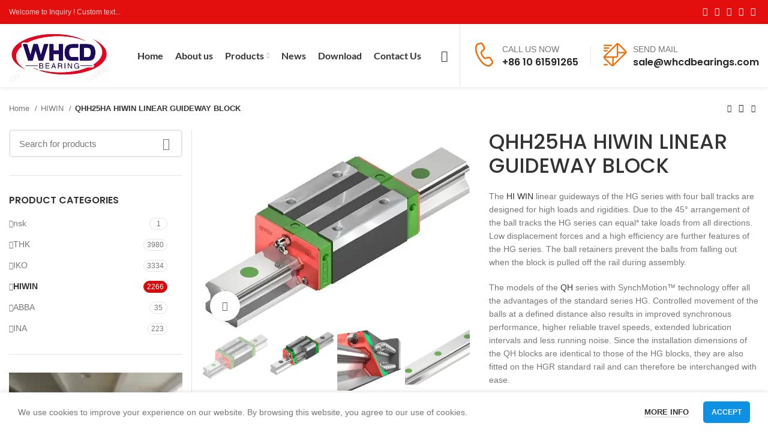

--- FILE ---
content_type: text/html; charset=UTF-8
request_url: https://www.thk-iko-whcd.com/qhh25ha-hiwin-linear-guideway-block.html
body_size: 45002
content:
<!DOCTYPE html><html lang="en-US"><head> <script type="text/javascript">
/* <![CDATA[ */
 var gform;gform||(document.addEventListener("gform_main_scripts_loaded",function(){gform.scriptsLoaded=!0}),window.addEventListener("DOMContentLoaded",function(){gform.domLoaded=!0}),gform={domLoaded:!1,scriptsLoaded:!1,initializeOnLoaded:function(o){gform.domLoaded&&gform.scriptsLoaded?o():!gform.domLoaded&&gform.scriptsLoaded?window.addEventListener("DOMContentLoaded",o):document.addEventListener("gform_main_scripts_loaded",o)},hooks:{action:{},filter:{}},addAction:function(o,n,r,t){gform.addHook("action",o,n,r,t)},addFilter:function(o,n,r,t){gform.addHook("filter",o,n,r,t)},doAction:function(o){gform.doHook("action",o,arguments)},applyFilters:function(o){return gform.doHook("filter",o,arguments)},removeAction:function(o,n){gform.removeHook("action",o,n)},removeFilter:function(o,n,r){gform.removeHook("filter",o,n,r)},addHook:function(o,n,r,t,i){null==gform.hooks[o][n]&&(gform.hooks[o][n]=[]);var e=gform.hooks[o][n];null==i&&(i=n+"_"+e.length),gform.hooks[o][n].push({tag:i,callable:r,priority:t=null==t?10:t})},doHook:function(n,o,r){var t;if(r=Array.prototype.slice.call(r,1),null!=gform.hooks[n][o]&&((o=gform.hooks[n][o]).sort(function(o,n){return o.priority-n.priority}),o.forEach(function(o){"function"!=typeof(t=o.callable)&&(t=window[t]),"action"==n?t.apply(null,r):r[0]=t.apply(null,r)})),"filter"==n)return r[0]},removeHook:function(o,n,t,i){var r;null!=gform.hooks[o][n]&&(r=(r=gform.hooks[o][n]).filter(function(o,n,r){return!!(null!=i&&i!=o.tag||null!=t&&t!=o.priority)}),gform.hooks[o][n]=r)}}); 
/* ]]> */
</script>
<meta charset="UTF-8"><link rel="profile" href="https://gmpg.org/xfn/11"><link rel="pingback" href="https://thk-iko-whcd.com/xmlrpc.php"><meta name='robots' content='index, follow, max-image-preview:large, max-snippet:-1, max-video-preview:-1' /> <!-- This site is optimized with the Yoast SEO plugin v22.6 - https://yoast.com/wordpress/plugins/seo/ --><title>QHH25HA HIWIN LINEAR GUIDEWAY BLOCK - THK|IKO|HIWIN-WHCD Bearing</title><link rel="preconnect" href="https://fonts.gstatic.com/" crossorigin/><link rel="preconnect" href="https://fonts.googleapis.com"/><style type="text/css">@font-face {
 font-family: 'Lato';
 font-style: normal;
 font-weight: 400;
 font-display: swap;
 src: url(https://fonts.gstatic.com/s/lato/v23/S6uyw4BMUTPHjx4wWw.ttf) format('truetype');
}
@font-face {
 font-family: 'Lato';
 font-style: normal;
 font-weight: 700;
 font-display: swap;
 src: url(https://fonts.gstatic.com/s/lato/v23/S6u9w4BMUTPHh6UVSwiPHA.ttf) format('truetype');
}
@font-face {
 font-family: 'Poppins';
 font-style: normal;
 font-weight: 400;
 font-display: swap;
 src: url(https://fonts.gstatic.com/s/poppins/v20/pxiEyp8kv8JHgFVrJJfedw.ttf) format('truetype');
}
@font-face {
 font-family: 'Poppins';
 font-style: normal;
 font-weight: 500;
 font-display: swap;
 src: url(https://fonts.gstatic.com/s/poppins/v20/pxiByp8kv8JHgFVrLGT9Z1xlEA.ttf) format('truetype');
}
@font-face {
 font-family: 'Poppins';
 font-style: normal;
 font-weight: 600;
 font-display: swap;
 src: url(https://fonts.gstatic.com/s/poppins/v20/pxiByp8kv8JHgFVrLEj6Z1xlEA.ttf) format('truetype');
} </style><link rel="stylesheet" id="siteground-optimizer-combined-css-49366fe5a4659d59ae1f90b4ce999011" href="https://thk-iko-whcd.com/wp-content/uploads/siteground-optimizer-assets/siteground-optimizer-combined-css-49366fe5a4659d59ae1f90b4ce999011.css" media="all" /><link rel="preload" href="https://thk-iko-whcd.com/wp-content/uploads/siteground-optimizer-assets/siteground-optimizer-combined-css-49366fe5a4659d59ae1f90b4ce999011.css" as="style"><link rel="canonical" href="https://thk-iko-whcd.com/qhh25ha-hiwin-linear-guideway-block.html" /><meta property="og:locale" content="en_US" /><meta property="og:type" content="article" /><meta property="og:title" content="QHH25HA HIWIN LINEAR GUIDEWAY BLOCK - THK|IKO|HIWIN-WHCD Bearing" /><meta property="og:description" content="The HI WIN linear guideways of the HG series with four ball tracks are designed for high loads and rigidities. Due to the 45° arrangement of the ball tracks the HG series can equal* take loads from all directions. Low displacement forces and a high efficiency are further features of the HG series. The ball retainers prevent the balls from falling out when the block is pulled off the rail during assembly.  The models of the QH series with SynchMotion™ technology offer all the advantages of the standard series HG. Controlled movement of the balls at a defined distance also results in improved synchronous performance, higher reliable travel speeds, extended lubrication intervals and less running noise. Since the installation dimensions of the QH blocks are identical to those of the HG blocks, they are also fitted on the HGR standard rail and can therefore be interchanged with ease." /><meta property="og:url" content="https://thk-iko-whcd.com/qhh25ha-hiwin-linear-guideway-block.html" /><meta property="og:site_name" content="THK|IKO|HIWIN-WHCD Bearing" /><meta property="article:modified_time" content="2022-03-03T08:40:07+00:00" /><meta property="og:image" content="https://thk-iko-whcd.com/wp-content/uploads/2022/03/HGH-OHH-1.png" /><meta property="og:image:width" content="497" /><meta property="og:image:height" content="368" /><meta property="og:image:type" content="image/png" /><meta name="twitter:card" content="summary_large_image" /><meta name="twitter:label1" content="Est. reading time" /><meta name="twitter:data1" content="2 minutes" /> <script type="application/ld+json" class="yoast-schema-graph">{"@context":"https://schema.org","@graph":[{"@type":["WebPage","ItemPage"],"@id":"https://thk-iko-whcd.com/qhh25ha-hiwin-linear-guideway-block.html","url":"https://thk-iko-whcd.com/qhh25ha-hiwin-linear-guideway-block.html","name":"QHH25HA HIWIN LINEAR GUIDEWAY BLOCK - THK|IKO|HIWIN-WHCD Bearing","isPartOf":{"@id":"https://thk-iko-whcd.com/#website"},"primaryImageOfPage":{"@id":"https://thk-iko-whcd.com/qhh25ha-hiwin-linear-guideway-block.html#primaryimage"},"image":{"@id":"https://thk-iko-whcd.com/qhh25ha-hiwin-linear-guideway-block.html#primaryimage"},"thumbnailUrl":"https://thk-iko-whcd.com/wp-content/uploads/2022/03/HGH-OHH-1.png","datePublished":"2022-03-03T08:31:25+00:00","dateModified":"2022-03-03T08:40:07+00:00","breadcrumb":{"@id":"https://thk-iko-whcd.com/qhh25ha-hiwin-linear-guideway-block.html#breadcrumb"},"inLanguage":"en-US","potentialAction":[{"@type":"ReadAction","target":["https://thk-iko-whcd.com/qhh25ha-hiwin-linear-guideway-block.html"]}]},{"@type":"ImageObject","inLanguage":"en-US","@id":"https://thk-iko-whcd.com/qhh25ha-hiwin-linear-guideway-block.html#primaryimage","url":"https://thk-iko-whcd.com/wp-content/uploads/2022/03/HGH-OHH-1.png","contentUrl":"https://thk-iko-whcd.com/wp-content/uploads/2022/03/HGH-OHH-1.png","width":497,"height":368},{"@type":"BreadcrumbList","@id":"https://thk-iko-whcd.com/qhh25ha-hiwin-linear-guideway-block.html#breadcrumb","itemListElement":[{"@type":"ListItem","position":1,"name":"Home","item":"https://thk-iko-whcd.com/"},{"@type":"ListItem","position":2,"name":"Products","item":"https://thk-iko-whcd.com/products.html"},{"@type":"ListItem","position":3,"name":"QHH25HA HIWIN LINEAR GUIDEWAY BLOCK"}]},{"@type":"WebSite","@id":"https://thk-iko-whcd.com/#website","url":"https://thk-iko-whcd.com/","name":"THK|IKO|HIWIN-WHCD Bearing","description":"THK|IKO|HIWIN-WHCD Bearing","potentialAction":[{"@type":"SearchAction","target":{"@type":"EntryPoint","urlTemplate":"https://thk-iko-whcd.com/?s={search_term_string}"},"query-input":"required name=search_term_string"}],"inLanguage":"en-US"}]}</script> <!-- / Yoast SEO plugin. --><link rel='dns-prefetch' href='//thk-iko-whcd.com' /><link rel='dns-prefetch' href='//fonts.googleapis.com' /><link rel="alternate" type="application/rss+xml" title="THK|IKO|HIWIN-WHCD Bearing &raquo; Feed" href="https://thk-iko-whcd.com/feed" /><link rel="alternate" type="application/rss+xml" title="THK|IKO|HIWIN-WHCD Bearing &raquo; Comments Feed" href="https://thk-iko-whcd.com/comments/feed" /> <style id='safe-svg-svg-icon-style-inline-css' type='text/css'> .safe-svg-cover{text-align:center}.safe-svg-cover .safe-svg-inside{display:inline-block;max-width:100%}.safe-svg-cover svg{height:100%;max-height:100%;max-width:100%;width:100%} </style> <style id='classic-theme-styles-inline-css' type='text/css'> /*! This file is auto-generated */
.wp-block-button__link{color:#fff;background-color:#32373c;border-radius:9999px;box-shadow:none;text-decoration:none;padding:calc(.667em + 2px) calc(1.333em + 2px);font-size:1.125em}.wp-block-file__button{background:#32373c;color:#fff;text-decoration:none} </style> <style id='woocommerce-inline-inline-css' type='text/css'> .woocommerce form .form-row .required { visibility: visible; } </style> <script defer type="text/javascript" src="https://thk-iko-whcd.com/wp-includes/js/jquery/jquery.min.js" id="jquery-core-js"></script> <script type="text/javascript" id="wpdm-frontjs-js-extra"> /* <![CDATA[ */
var wpdm_url = {"home":"https:\/\/thk-iko-whcd.com\/","site":"https:\/\/thk-iko-whcd.com\/","ajax":"https:\/\/thk-iko-whcd.com\/wp-admin\/admin-ajax.php"};
var wpdm_js = {"spinner":"<i class=\"wpdm-icon wpdm-sun wpdm-spin\"><\/i>","client_id":"5b86e4769b2d8aabb3e863963ce8c721"};
var wpdm_strings = {"pass_var":"Password Verified!","pass_var_q":"Please click following button to start download.","start_dl":"Start Download"};
/* ]]> */ </script> <script type="text/javascript" id="wc-single-product-js-extra"> /* <![CDATA[ */
var wc_single_product_params = {"i18n_required_rating_text":"Please select a rating","review_rating_required":"yes","flexslider":{"rtl":false,"animation":"slide","smoothHeight":true,"directionNav":false,"controlNav":"thumbnails","slideshow":false,"animationSpeed":500,"animationLoop":false,"allowOneSlide":false},"zoom_enabled":"","zoom_options":[],"photoswipe_enabled":"","photoswipe_options":{"shareEl":false,"closeOnScroll":false,"history":false,"hideAnimationDuration":0,"showAnimationDuration":0},"flexslider_enabled":""};
/* ]]> */ </script> <script type="text/javascript" id="woocommerce-js-extra"> /* <![CDATA[ */
var woocommerce_params = {"ajax_url":"\/wp-admin\/admin-ajax.php","wc_ajax_url":"\/?wc-ajax=%%endpoint%%"};
/* ]]> */ </script> <script type="text/javascript" id="gform_gravityforms-js-extra"> /* <![CDATA[ */
var gf_global = {"gf_currency_config":{"name":"U.S. Dollar","symbol_left":"$","symbol_right":"","symbol_padding":"","thousand_separator":",","decimal_separator":".","decimals":2,"code":"USD"},"base_url":"https:\/\/thk-iko-whcd.com\/wp-content\/plugins\/gravityforms","number_formats":[],"spinnerUrl":"https:\/\/thk-iko-whcd.com\/wp-content\/plugins\/gravityforms\/images\/spinner.svg","version_hash":"009600a3686aecbaed32dd87b9e12c05","strings":{"newRowAdded":"New row added.","rowRemoved":"Row removed","formSaved":"The form has been saved.  The content contains the link to return and complete the form."}};
var gform_i18n = {"datepicker":{"days":{"monday":"Mo","tuesday":"Tu","wednesday":"We","thursday":"Th","friday":"Fr","saturday":"Sa","sunday":"Su"},"months":{"january":"January","february":"February","march":"March","april":"April","may":"May","june":"June","july":"July","august":"August","september":"September","october":"October","november":"November","december":"December"},"firstDay":1,"iconText":"Select date"}};
var gf_legacy_multi = {"2":""};
var gform_gravityforms = {"strings":{"invalid_file_extension":"This type of file is not allowed. Must be one of the following:","delete_file":"Delete this file","in_progress":"in progress","file_exceeds_limit":"File exceeds size limit","illegal_extension":"This type of file is not allowed.","max_reached":"Maximum number of files reached","unknown_error":"There was a problem while saving the file on the server","currently_uploading":"Please wait for the uploading to complete","cancel":"Cancel","cancel_upload":"Cancel this upload","cancelled":"Cancelled"},"vars":{"images_url":"https:\/\/thk-iko-whcd.com\/wp-content\/plugins\/gravityforms\/images"}};
/* ]]> */ </script> <script defer type="text/javascript" id="gform_gravityforms-js-before"> /* <![CDATA[ */
var gform;gform||(document.addEventListener("gform_main_scripts_loaded",function(){gform.scriptsLoaded=!0}),window.addEventListener("DOMContentLoaded",function(){gform.domLoaded=!0}),gform={domLoaded:!1,scriptsLoaded:!1,initializeOnLoaded:function(o){gform.domLoaded&&gform.scriptsLoaded?o():!gform.domLoaded&&gform.scriptsLoaded?window.addEventListener("DOMContentLoaded",o):document.addEventListener("gform_main_scripts_loaded",o)},hooks:{action:{},filter:{}},addAction:function(o,n,r,t){gform.addHook("action",o,n,r,t)},addFilter:function(o,n,r,t){gform.addHook("filter",o,n,r,t)},doAction:function(o){gform.doHook("action",o,arguments)},applyFilters:function(o){return gform.doHook("filter",o,arguments)},removeAction:function(o,n){gform.removeHook("action",o,n)},removeFilter:function(o,n,r){gform.removeHook("filter",o,n,r)},addHook:function(o,n,r,t,i){null==gform.hooks[o][n]&&(gform.hooks[o][n]=[]);var e=gform.hooks[o][n];null==i&&(i=n+"_"+e.length),gform.hooks[o][n].push({tag:i,callable:r,priority:t=null==t?10:t})},doHook:function(n,o,r){var t;if(r=Array.prototype.slice.call(r,1),null!=gform.hooks[n][o]&&((o=gform.hooks[n][o]).sort(function(o,n){return o.priority-n.priority}),o.forEach(function(o){"function"!=typeof(t=o.callable)&&(t=window[t]),"action"==n?t.apply(null,r):r[0]=t.apply(null,r)})),"filter"==n)return r[0]},removeHook:function(o,n,t,i){var r;null!=gform.hooks[o][n]&&(r=(r=gform.hooks[o][n]).filter(function(o,n,r){return!!(null!=i&&i!=o.tag||null!=t&&t!=o.priority)}),gform.hooks[o][n]=r)}});
/* ]]> */ </script><link rel="https://api.w.org/" href="https://thk-iko-whcd.com/wp-json/" /><link rel="alternate" type="application/json" href="https://thk-iko-whcd.com/wp-json/wp/v2/product/2511" /><link rel="EditURI" type="application/rsd+xml" title="RSD" href="https://thk-iko-whcd.com/xmlrpc.php?rsd" /><meta name="generator" content="WordPress 6.5" /><meta name="generator" content="WooCommerce 8.8.6" /><link rel='shortlink' href='https://thk-iko-whcd.com/?p=2511' /><link rel="alternate" type="application/json+oembed" href="https://thk-iko-whcd.com/wp-json/oembed/1.0/embed?url=https%3A%2F%2Fthk-iko-whcd.com%2Fqhh25ha-hiwin-linear-guideway-block.html" /><link rel="alternate" type="text/xml+oembed" href="https://thk-iko-whcd.com/wp-json/oembed/1.0/embed?url=https%3A%2F%2Fthk-iko-whcd.com%2Fqhh25ha-hiwin-linear-guideway-block.html&#038;format=xml" /><meta name="theme-color" content="#0e91e3"><meta name="viewport" content="width=device-width, initial-scale=1.0, maximum-scale=1.0, user-scalable=no"><link rel="preload" as="font" href="https://thk-iko-whcd.com/wp-content/themes/woodmart/fonts/woodmart-font.woff2?v=6.4.2" type="font/woff2" crossorigin> <noscript><style>.woocommerce-product-gallery{ opacity: 1 !important; }</style></noscript><meta name="generator" content="Powered by WPBakery Page Builder - drag and drop page builder for WordPress."/><link rel="icon" href="https://thk-iko-whcd.com/wp-content/uploads/2022/02/cropped-20220212214211-32x32.jpg" sizes="32x32" /><link rel="icon" href="https://thk-iko-whcd.com/wp-content/uploads/2022/02/cropped-20220212214211-192x192.jpg" sizes="192x192" /><link rel="apple-touch-icon" href="https://thk-iko-whcd.com/wp-content/uploads/2022/02/cropped-20220212214211-180x180.jpg" /><meta name="msapplication-TileImage" content="https://thk-iko-whcd.com/wp-content/uploads/2022/02/cropped-20220212214211-270x270.jpg" /> <style> </style><noscript><style> .wpb_animate_when_almost_visible { opacity: 1; }</style></noscript><meta name="generator" content="WordPress Download Manager 3.3.17" /> <style data-type="wd-style-header_817843"> .whb-top-bar .wd-dropdown {
 margin-top: 0px;
}
.whb-top-bar .wd-dropdown:after {
 height: 10px;
}
.whb-sticked .whb-general-header .wd-dropdown {
 margin-top: 20px;
}
.whb-sticked .whb-general-header .wd-dropdown:after {
 height: 30px;
}  @media (min-width: 1025px) {
 .whb-top-bar-inner {
 height: 40px;
 max-height: 40px;
 }
 .whb-sticked .whb-top-bar-inner {
 height: 40px;
 max-height: 40px;
 } 
 .whb-general-header-inner {
 height: 105px;
 max-height: 105px;
 }
 .whb-sticked .whb-general-header-inner {
 height: 80px;
 max-height: 80px;
 } 
 }
@media (max-width: 1024px) {
 .whb-top-bar-inner {
 height: 40px;
 max-height: 40px;
 } 
 .whb-general-header-inner {
 height: 60px;
 max-height: 60px;
 } 
 } 
.whb-top-bar {
 background-color: rgba(227, 14, 14, 1);
}
.whb-general-header {
 border-bottom-width: 0px;border-bottom-style: solid;
}
.whb-header-bottom {
 background-color: rgba(14, 145, 227, 1);border-bottom-width: 0px;border-bottom-style: solid;
} </style> <style data-type="wd-style-theme_settings_default"> .wd-popup.wd-promo-popup{
 background-color:#dddddd;
 background-repeat:no-repeat;
 background-size:contain;
 background-position:left center;
}
.page-title-default{
 background-color:#f8f8f8;
 background-image: url(https://thk-iko-whcd.com/wp-content/uploads/2021/03/bannner01.jpg);
 background-size:cover;
 background-position:center bottom;
}
.footer-container{
 background-color:#f4f4f4;
 background-image: url(https://thk-iko-whcd.com/wp-content/uploads/2020/12/map.png);
 background-repeat:no-repeat;
 background-position:center center;
}
:root{
--wd-text-font:Tahoma,Geneva, sans-serif;
--wd-text-font-weight:400;
--wd-text-color:#777777;
--wd-text-font-size:14px;
}
:root{
--wd-title-font:"Poppins", Arial, Helvetica, sans-serif;
--wd-title-font-weight:600;
--wd-title-color:#242424;
}
:root{
--wd-entities-title-font:"Poppins", Arial, Helvetica, sans-serif;
--wd-entities-title-font-weight:500;
--wd-entities-title-color:#333333;
--wd-entities-title-color-hover:rgb(51 51 51 / 65%);
}
:root{
--wd-alternative-font:"Lato", Arial, Helvetica, sans-serif;
}
:root{
--wd-widget-title-font:"Poppins", Arial, Helvetica, sans-serif;
--wd-widget-title-font-weight:600;
--wd-widget-title-transform:uppercase;
--wd-widget-title-color:#333;
--wd-widget-title-font-size:16px;
}
:root{
--wd-header-el-font:"Lato", Arial, Helvetica, sans-serif;
--wd-header-el-font-weight:700;
--wd-header-el-transform:none;
--wd-header-el-font-size:16px;
}
{
 font-size: 15px;
}
{
 color: #f06b03;
}
{
 font-size: 36px;
}
@media (max-width: 1024px){
{
 font-size: 30px;
}
}
@media (max-width: 767px){
{
 font-size: 28px;
}
}
{
 font-weight: 600;font-size: 20px;
}
{
 font-size: 15px;
}
:root{
--wd-primary-color:rgb(214,12,12);
}
:root{
--wd-alternative-color:#f06b03;
}
:root{
--wd-link-color:#333333;
--wd-link-color-hover:#242424;
}
:root{
--btn-default-bgcolor:#f7f7f7;
}
:root{
--btn-default-bgcolor-hover:#efefef;
}
:root{
--btn-shop-bgcolor:#0e91e3;
}
:root{
--btn-shop-bgcolor-hover:#0e91e3;
}
:root{
--btn-accent-bgcolor:#0e91e3;
}
:root{
--btn-accent-bgcolor-hover:#0e91e3;
}
:root{
--notices-success-bg:#459647;
}
:root{
--notices-success-color:#fff;
}
:root{
--notices-warning-bg:#E0B252;
}
:root{
--notices-warning-color:#fff;
}
 :root{ 
 --wd-form-brd-radius: 5px; 
 --wd-form-brd-width: 2px;
 --btn-default-color: #333;
 --btn-default-color-hover: #333;
 --btn-shop-color: #fff;
 --btn-shop-color-hover: #fff;
 --btn-accent-color: #fff;
 --btn-accent-color-hover: #fff; 
 --btn-default-brd-radius: 5px;
 --btn-default-box-shadow: none;
 --btn-default-box-shadow-hover: none; 
 --btn-shop-brd-radius: 5px;
 --btn-shop-box-shadow: none;
 --btn-shop-box-shadow-hover: none; 
 --btn-accent-brd-radius: 5px;
 --btn-accent-box-shadow: none;
 --btn-accent-box-shadow-hover: none; 
 } 
 /* Site width */
 /* Header Boxed */
 @media (min-width: 1025px) {
 .whb-boxed:not(.whb-sticked):not(.whb-full-width) .whb-main-header {
 max-width: 1270px;
 }
 }
 .container {
 max-width: 1300px;
 } 
 @media (min-width: 1300px) {
 [data-vc-full-width]:not([data-vc-stretch-content]) {
 padding-left: calc((100vw - 1300px) / 2);
 padding-right: calc((100vw - 1300px) / 2);
 }
 .platform-Windows [data-vc-full-width]:not([data-vc-stretch-content]) {
 padding-left: calc((100vw - 1317px) / 2);
 padding-right: calc((100vw - 1317px) / 2);
 }
 }  rs-slides [data-type=text],
rs-slides [data-type=button] {
 font-family: Tahoma, Geneva, sans-serif !important;
} 
 rs-slides h1[data-type=text],
rs-slides h2[data-type=text],
rs-slides h3[data-type=text],
rs-slides h4[data-type=text],
rs-slides h5[data-type=text],
rs-slides h6[data-type=text] {
 font-family: Poppins !important;
}
 @font-face {
 font-weight: normal;
 font-style: normal;
 font-family: "woodmart-font";
 src: url("//thk-iko-whcd.com/wp-content/themes/woodmart/fonts/woodmart-font.woff2?v=6.4.2") format("woff2");
 font-display:swap;
}
/*Home5  testimonial文字颜色*/
.testimonial1 .testimonial-content,.testimonial1 .testimonial-content footer,.testimonial1 .testimonial-content footer>span{color: #fff;}
/*分隔横线*/
hr {max-width: 100%;}
/*盒子阴影*/
.cboxshadow .vc_column-inner{box-shadow:0px 0px 30px 1px #48497926;}
/*表格样式*/
table td,table th {padding: 5px 8px;border: 1px solid #e6e6e6;}
table tr:nth-child(odd){background: #f8f8f8;padding: 5px 8px;}
/*表格样式-产品详情页面属性表*/
/*.woocommerce-product-attributes td,table th {padding: 5px 5%!important;border: 1px solid #e6e6e6!important;}
.woocommerce-product-attributes td{text-align:left;}*/
/*渐变按钮*/
/*.btn.btn-color-alt {color: #fff;background: linear-gradient(90deg, var(--wd-primary-color), var(--wd-alternative-color));}*/
/*about us1图标*/
.piaoico{z-index:1;position: relative;}
/*headinfobox联系图标*/
.headinfobox p{margin-bottom:0px;}
.productseries .btn-size-default {padding: 12px 6px;}
.popup-quick-view .product_title {font-size: 14px;border-bottom: 1px solid #e6e6e6;padding-bottom: 10px;}
/*Contact us 2*/
.contact2 .woodmart-info-box .info-box-title {margin-bottom: 3px;}
.woocommerce-ordering{display:none;}
/*小工具下划线*/
.widget_archive ul li, .widget_categories ul li, .widget_nav_menu ul li, .widget_pages ul li {border-bottom: 1px solid #ddd;}
.arrows-style-2 .owl-nav>div, .arrows-style-3 .owl-nav>div {background-color: rgb(255 255 255 / 35%);}
.arrows-style-2 .owl-nav>div[class*=prev],.arrows-style-3 .owl-nav>div[class*=prev]{left: 5%;}
.arrows-style-2 .owl-nav>div[class*=next],.arrows-style-3 .owl-nav>div[class*=next]{right: 5%;}
.reset-mb-10 p,.reset-mb-10 h5{margin-bottom: 0px;}
.box-icon-align-left .box-icon-wrapper {margin-right: 10px;}
/*Gravity form*/
.gform_button{
 background-color: var(--wd-primary-color)!important;
 /*background: linear-gradient(90deg, var(--wd-primary-color), var(--wd-alternative-color));*/
 border: 1px solid #ddd;
 color: #fff!important;
 font-size: 13px;
 padding: 12px 25px;border-radius: 5px;}
.gfield_consent_label{display:inline;}
/*小工具产品分类li前图标*/
/*样式一.product-categories li:before{ font-family: 'Font Awesome 5 Free';content: "\f138";line-height: 35px;font-size: 12px;font-weight: 600;
margin-right: 8px;}*/
.product-categories li:before{ font-family: "woodmart-font";content: "\f113";line-height: 35px;font-size: 12px;}
.widget_product_categories .product-categories li a {flex: 1 1 calc(100% - 75px);}
/*download default page模板隐藏多余标题*/
.wpdmpro-template-default .post-single-page .post-title {display: none;}
/*Home-demo6选项卡*/
.custontab .vc_tta-panels {background-color: #f8f8f800!important;border: 0px!important;}
.custontab .vc_tta-icon {font-size: 30px!important;}
.custontab .vc_tta-title-text{line-height: 40px!important;}
/*.custontab .vc_tta-tab a{display: flex!important;align-items: center!important;}*/
.custontab .vc_active>a{color:var(--wd-primary-color)!important;}
.custontab .wd-info-box,.whychooseus .wd-info-box{min-height:346px;}
.hualang .wd-images-gallery .owl-stage,.hualang .wd-images-gallery .wd-gallery-item img,.hualang .wd-images-gallery .wd-gallery-item img{padding:5%;background-color:#f8f8f8;}
.wd-info-box.color-scheme-hover-light:hover .info-svg-wrapper svg path{fill: #FFF!important;}
.wd-info-box.color-scheme-hover-light:hover .info-svg-wrapper svg polygon{fill: #FFF!important;}
.custontab .vc_tta-panel-body {padding: 0px!important;}@media (min-width: 1025px) {
 .whb-divider-element:before {height: 30px;}
#tidio-chat-iframe {inset: auto!important;bottom: 80px!important;right: 0px!important;}
/*news8*/
.news8 .blog-design-small-images.has-post-thumbnail .entry-header {flex: 1 0 30%;max-width: 30%;}
.news8 .blog-design-small-images.has-post-thumbnail .article-body-container {flex: 1 0 70%;max-width: 70%;}
.news8 .blog-design-small-images.has-post-thumbnail.blog-style-shadow .article-body-container {margin-left: 0px;}
.news8 .blog-post-loop .article-body-container {text-align: left;}
.news8 .blog-design-small-images.has-post-thumbnail .article-inner {justify-content: flex-start;border-bottom: 1px solid #e9e9e9;padding-bottom: 15px;}
.news8 .blog-style-shadow .article-body-container {box-shadow: unset;}
.news8 .blog-style-shadow:hover .article-body-container {box-shadow: unset;}
.news8 article {margin-bottom: 15px!important;}
/*下拉菜单自动宽度*/
.menu-simple-dropdown li{white-space: nowrap;}
.menu-simple-dropdown .sub-menu-dropdown, .menu-simple-dropdown .sub-sub-menu {min-width: 200px;width: auto;}
}
@media (min-width: 768px) and (max-width: 1024px) {
 .whb-divider-element:before {height: 30px;}
#tidio-chat-iframe {inset: auto!important;bottom: 120px!important;right: -15px!important;}
/*下拉菜单自动宽度*/
.menu-simple-dropdown li{white-space: nowrap;}
.menu-simple-dropdown .sub-menu-dropdown, .menu-simple-dropdown .sub-sub-menu {min-width: 200px;width: auto;}
/*news8*/
.news8 .blog-design-small-images.has-post-thumbnail .entry-header {flex: 1 0 30%;max-width: 30%;}
.news8 .blog-design-small-images.has-post-thumbnail .article-body-container {flex: 1 0 70%;max-width: 70%;}
.news8 .blog-design-small-images.has-post-thumbnail.blog-style-shadow .article-body-container {margin-left: 0px;}
.news8 .blog-post-loop .article-body-container {text-align: left;}
.news8 .blog-design-small-images.has-post-thumbnail .article-inner {justify-content: flex-start;border-bottom: 1px solid #e9e9e9;padding-bottom: 15px;}
.news8 .blog-style-shadow .article-body-container {box-shadow: unset;}
.news8 .blog-style-shadow:hover .article-body-container {box-shadow: unset;}
.news8 article {margin-bottom: 15px!important;}
}
@media (min-width: 577px) and (max-width: 767px) {
 #tidio-chat-iframe {inset: auto!important;bottom: 120px!important;right: -15px!important;}
}
@media (max-width: 576px) {
 #tidio-chat-iframe {inset: auto!important;bottom: 50px!important;right: -15px!important;}
} </style> <style> /* WPDM Link Template Styles */ </style> <style> :root {
 --color-primary: #4a8eff;
 --color-primary-rgb: 74, 142, 255;
 --color-primary-hover: #5998ff;
 --color-primary-active: #3281ff;
 --color-secondary: #6c757d;
 --color-secondary-rgb: 108, 117, 125;
 --color-secondary-hover: #6c757d;
 --color-secondary-active: #6c757d;
 --color-success: #018e11;
 --color-success-rgb: 1, 142, 17;
 --color-success-hover: #0aad01;
 --color-success-active: #0c8c01;
 --color-info: #2CA8FF;
 --color-info-rgb: 44, 168, 255;
 --color-info-hover: #2CA8FF;
 --color-info-active: #2CA8FF;
 --color-warning: #FFB236;
 --color-warning-rgb: 255, 178, 54;
 --color-warning-hover: #FFB236;
 --color-warning-active: #FFB236;
 --color-danger: #ff5062;
 --color-danger-rgb: 255, 80, 98;
 --color-danger-hover: #ff5062;
 --color-danger-active: #ff5062;
 --color-green: #30b570;
 --color-blue: #0073ff;
 --color-purple: #8557D3;
 --color-red: #ff5062;
 --color-muted: rgba(69, 89, 122, 0.6);
 --wpdm-font: "Sen", -apple-system, BlinkMacSystemFont, "Segoe UI", Roboto, Helvetica, Arial, sans-serif, "Apple Color Emoji", "Segoe UI Emoji", "Segoe UI Symbol";
 }
 .wpdm-download-link.btn.btn-primary {
 border-radius: 4px;
 } </style></head><body class="product-template-default single single-product postid-2511 theme-woodmart woocommerce woocommerce-page woocommerce-no-js wrapper-custom  form-style-semi-rounded  form-border-width-2 woodmart-product-design-default catalog-mode-on categories-accordion-on woodmart-archive-shop offcanvas-sidebar-tablet notifications-sticky sticky-toolbar-on wpb-js-composer js-comp-ver-6.9.0 vc_responsive"><div class="website-wrapper"><header class="whb-header whb-sticky-shadow whb-scroll-slide whb-sticky-real"><div class="whb-main-header"><div class="whb-row whb-top-bar whb-not-sticky-row whb-with-bg whb-without-border whb-color-light whb-flex-flex-middle"><div class="container"><div class="whb-flex-row whb-top-bar-inner"><div class="whb-column whb-col-left whb-visible-lg"><div class="wd-header-text set-cont-mb-s reset-last-child  whb-text-element">Welcome to Inquiry ! Custom text...</div></div><div class="whb-column whb-col-center whb-visible-lg whb-empty-column"></div><div class="whb-column whb-col-right whb-visible-lg"><div class="wd-social-icons  woodmart-social-icons icons-design-default icons-size- color-scheme-light social-follow social-form-circle text-right"> <a rel="noopener noreferrer nofollow" href="#" target="_blank" class=" wd-social-icon social-facebook" aria-label="Facebook social link"> <span class="wd-icon"></span> </a> <a rel="noopener noreferrer nofollow" href="#" target="_blank" class=" wd-social-icon social-twitter" aria-label="Twitter social link"> <span class="wd-icon"></span> </a> <a rel="noopener noreferrer nofollow" href="#" target="_blank" class=" wd-social-icon social-instagram" aria-label="Instagram social link"> <span class="wd-icon"></span> </a> <a rel="noopener noreferrer nofollow" href="#" target="_blank" class=" wd-social-icon social-youtube" aria-label="YouTube social link"> <span class="wd-icon"></span> </a> <a rel="noopener noreferrer nofollow" href="#" target="_blank" class=" wd-social-icon social-pinterest" aria-label="Pinterest social link"> <span class="wd-icon"></span> </a></div></div><div class="whb-column whb-col-mobile whb-hidden-lg"><div class="wd-social-icons  woodmart-social-icons icons-design-default icons-size- color-scheme-light social-follow social-form-circle text-center"> <a rel="noopener noreferrer nofollow" href="#" target="_blank" class=" wd-social-icon social-facebook" aria-label="Facebook social link"> <span class="wd-icon"></span> </a> <a rel="noopener noreferrer nofollow" href="#" target="_blank" class=" wd-social-icon social-twitter" aria-label="Twitter social link"> <span class="wd-icon"></span> </a> <a rel="noopener noreferrer nofollow" href="#" target="_blank" class=" wd-social-icon social-instagram" aria-label="Instagram social link"> <span class="wd-icon"></span> </a> <a rel="noopener noreferrer nofollow" href="#" target="_blank" class=" wd-social-icon social-youtube" aria-label="YouTube social link"> <span class="wd-icon"></span> </a> <a rel="noopener noreferrer nofollow" href="#" target="_blank" class=" wd-social-icon social-pinterest" aria-label="Pinterest social link"> <span class="wd-icon"></span> </a></div></div></div></div></div><div class="whb-row whb-general-header whb-sticky-row whb-without-bg whb-without-border whb-color-dark whb-flex-flex-middle whb-with-shadow"><div class="container"><div class="whb-flex-row whb-general-header-inner"><div class="whb-column whb-col-left whb-visible-lg"><div class="site-logo"> <a href="https://thk-iko-whcd.com/" class="wd-logo wd-main-logo woodmart-logo woodmart-main-logo" rel="home"> <img width="421" height="215" src="https://thk-iko-whcd.com/wp-content/uploads/2022/02/20220212214211.jpg" class="attachment-full size-full" alt="" style="max-width:170px;" decoding="async" srcset="https://thk-iko-whcd.com/wp-content/uploads/2022/02/20220212214211.jpg 421w, https://thk-iko-whcd.com/wp-content/uploads/2022/02/20220212214211-300x153.jpg 300w, https://thk-iko-whcd.com/wp-content/uploads/2022/02/20220212214211-150x77.jpg 150w" sizes="(max-width: 421px) 100vw, 421px" /> </a></div></div><div class="whb-column whb-col-center whb-visible-lg"><div class="whb-space-element " style="width:10px;"></div><div class="wd-header-nav wd-header-main-nav text-center navigation-style-default" role="navigation"><ul id="menu-%e4%b8%bb%e8%8f%9c%e5%8d%95main-menu1" class="menu wd-nav wd-nav-main wd-style-default wd-gap-s"><li id="menu-item-1747" class="menu-item menu-item-type-post_type menu-item-object-page menu-item-home menu-item-1747 item-level-0 menu-item-design-default menu-simple-dropdown wd-event-hover" ><a href="https://thk-iko-whcd.com/" class="woodmart-nav-link"><span class="nav-link-text">Home</span></a></li><li id="menu-item-976" class="menu-item menu-item-type-post_type menu-item-object-page menu-item-976 item-level-0 menu-item-design-default menu-simple-dropdown wd-event-hover" ><a href="https://thk-iko-whcd.com/about-us-demo2.html" class="woodmart-nav-link"><span class="nav-link-text">About us</span></a></li><li id="menu-item-36" class="menu-item menu-item-type-post_type menu-item-object-page menu-item-has-children current_page_parent menu-item-36 item-level-0 menu-item-design-default menu-simple-dropdown wd-event-hover" ><a href="https://thk-iko-whcd.com/products.html" class="woodmart-nav-link"><span class="nav-link-text">Products</span></a><div class="color-scheme-dark wd-design-default wd-dropdown-menu wd-dropdown sub-menu-dropdown"><div class="container"><ul class="wd-sub-menu sub-menu color-scheme-dark"><li id="menu-item-1903" class="menu-item menu-item-type-taxonomy menu-item-object-product_cat menu-item-1903 item-level-1" ><a href="https://thk-iko-whcd.com/product-category/thk.html" class="woodmart-nav-link">THK</a></li><li id="menu-item-1904" class="menu-item menu-item-type-taxonomy menu-item-object-product_cat menu-item-1904 item-level-1" ><a href="https://thk-iko-whcd.com/product-category/iko.html" class="woodmart-nav-link">IKO</a></li><li id="menu-item-1905" class="menu-item menu-item-type-taxonomy menu-item-object-product_cat current-product-ancestor current-menu-parent current-product-parent menu-item-1905 item-level-1" ><a href="https://thk-iko-whcd.com/product-category/hiwin.html" class="woodmart-nav-link">HIWIN</a></li><li id="menu-item-1906" class="menu-item menu-item-type-taxonomy menu-item-object-product_cat menu-item-1906 item-level-1" ><a href="https://thk-iko-whcd.com/product-category/abba.html" class="woodmart-nav-link">ABBA</a></li><li id="menu-item-1907" class="menu-item menu-item-type-taxonomy menu-item-object-product_cat menu-item-1907 item-level-1" ><a href="https://thk-iko-whcd.com/product-category/ina.html" class="woodmart-nav-link">INA</a></li></ul></div></div></li><li id="menu-item-1397" class="menu-item menu-item-type-post_type menu-item-object-page menu-item-1397 item-level-0 menu-item-design-default menu-simple-dropdown wd-event-hover" ><a href="https://thk-iko-whcd.com/news-demo8.html" class="woodmart-nav-link"><span class="nav-link-text">News</span></a></li><li id="menu-item-1366" class="menu-item menu-item-type-post_type menu-item-object-page menu-item-1366 item-level-0 menu-item-design-default menu-simple-dropdown wd-event-hover" ><a href="https://thk-iko-whcd.com/download.html" class="woodmart-nav-link"><span class="nav-link-text">Download</span></a></li><li id="menu-item-3989" class="menu-item menu-item-type-post_type menu-item-object-page menu-item-3989 item-level-0 menu-item-design-default menu-simple-dropdown wd-event-hover" ><a href="https://thk-iko-whcd.com/contact-us.html" class="woodmart-nav-link"><span class="nav-link-text">Contact Us</span></a></li></ul></div><!--END MAIN-NAV--><div class="wd-header-search wd-tools-element wd-display-full-screen search-button" title="Search"> <a href="javascript:void(0);" aria-label="Search"> <span class="wd-tools-icon search-button-icon"> </span> </a></div><div class="whb-space-element " style="width:10px;"></div><div class="wd-header-divider wd-full-height  whb-divider-element"></div></div><div class="whb-column whb-col-right whb-visible-lg"><div class="info-box-wrapper"><div id="wd-697091f96e69f" class=" cursor-pointer wd-info-box woodmart-info-box text-left box-icon-align-left box-style-base color-scheme- wd-bg- headinfobox box-title-small "  ><div class="box-icon-wrapper  box-with-icon box-icon-simple"><div class="info-box-icon"><div class="info-svg-wrapper info-icon" style="width: 40px;height: 40px;"><svg xmlns="http://www.w3.org/2000/svg" xmlns:xlink="http://www.w3.org/1999/xlink" version="1.1" id="图层_1" x="0px" y="0px" width="140px" height="140px" viewBox="0 0 140 140" xml:space="preserve"><title>ic_fluent_phone_28_regular</title> <desc>Created with Sketch.</desc> <g id="_xD83D__xDD0D_-Product-Icons"> <g id="svg-7855"> <path id="_xD83C__xDFA8_-Color" fill="#F06B03" d="M34.335,3.719l9.68-2.907c9.117-2.752,18.861,1.687,22.772,10.373l6.019,13.409 c3.336,7.41,1.582,16.107-4.354,21.646l-10.533,9.814c-0.128,0.115-0.238,0.266-0.316,0.424c-1.1,2.249,0.57,8.264,5.816,17.349 c5.911,10.235,10.487,14.306,12.6,13.674l13.822-4.229c7.763-2.372,16.174,0.46,20.922,7.035l8.563,11.874 c5.563,7.699,4.562,18.315-2.341,24.863l-7.366,6.966c-5.198,4.926-12.476,6.992-19.504,5.53 c-20.51-4.269-38.898-20.773-55.296-49.19C18.4,61.909,13.287,37.71,19.883,17.794C22.119,11.026,27.515,5.777,34.335,3.719z M36.86,12.111c-4.096,1.227-7.327,4.374-8.67,8.438c-5.684,17.156-1.08,38.949,14.209,65.426 c15.269,26.453,31.821,41.344,49.514,45.016c4.203,0.867,8.571-0.374,11.698-3.324l7.36-6.972c3.71-3.526,4.246-9.252,1.248-13.39 l-8.55-11.865c-2.569-3.544-7.093-5.081-11.271-3.796l-13.85,4.235c-7.667,2.291-14.876-4.091-22.711-17.657 c-6.626-11.494-8.927-19.785-6.095-25.583c0.546-1.124,1.296-2.131,2.206-2.982l10.525-9.813 c3.201-2.984,4.141-7.672,2.354-11.649l-6.032-13.418c-2.099-4.676-7.343-7.067-12.255-5.583L36.86,12.111z"></path> </g> </g> </svg></div></div></div><div class="info-box-content"><div class="info-box-inner set-cont-mb-s reset-last-child"><p>CALL US NOW</p><h5>+86 10 61591265</h5></div></div></div></div><div class="whb-space-element " style="width:10px;"></div><div class="wd-header-divider whb-divider-default  whb-divider-element"></div><div class="whb-space-element " style="width:10px;"></div><div class="info-box-wrapper"><div id="wd-697091f96f9e6" class=" cursor-pointer wd-info-box woodmart-info-box text-left box-icon-align-left box-style-base color-scheme- wd-bg- headinfobox box-title-small "  ><div class="box-icon-wrapper  box-with-icon box-icon-simple"><div class="info-box-icon"><div class="info-svg-wrapper info-icon" style="width: 40px;height: 40px;"><svg xmlns="http://www.w3.org/2000/svg" xmlns:xlink="http://www.w3.org/1999/xlink" version="1.1" id="svg-7324" x="0px" y="0px" width="140px" height="140px" viewBox="0 0 140 140" xml:space="preserve"> <g> <path fill="#F06B03" d="M134.4,46.642L94.357,6.6c-4.799-4.8-12.607-4.8-17.404,0L6.601,76.951c-4.799,4.799-4.799,12.607,0,17.406 L46.643,134.4c4.801,4.801,12.608,4.801,17.406,0l70.353-70.353C139.201,59.25,139.197,51.442,134.4,46.642z M54.021,129.542 c-0.574-0.198-1.121-0.485-1.579-0.944L12.401,88.557c-0.011-0.012-0.015-0.023-0.025-0.037h41.647L54.021,129.542L54.021,129.542z M14.842,80.313l65.472-65.472v63.683c0,0.957-0.832,1.789-1.791,1.789H14.842z M62.229,124.618V88.518h16.295 c2.672,0,5.182-1.039,7.066-2.926c1.889-1.887,2.928-4.396,2.928-7.068V62.227l36.1,0.001L62.229,124.618z M88.52,54.022V12.376 c0.014,0.012,0.023,0.014,0.037,0.026L128.6,52.444c0.457,0.458,0.746,1.005,0.939,1.58L88.52,54.022z"></path> <path fill="#F06B03" d="M7,20.394h42.019c2.208,0,3.998-1.79,3.998-3.998s-1.79-3.998-3.998-3.998H7 c-2.208,0-3.998,1.79-3.998,3.998C3,18.604,4.791,20.394,7,20.394z"></path> <path fill="#F06B03" d="M7,36.098h26.348c2.208,0,3.997-1.79,3.997-3.998c0-2.207-1.789-3.998-3.997-3.998H7 c-2.208,0-3.998,1.79-3.998,3.998C3,34.31,4.791,36.098,7,36.098z"></path> <path fill="#F06B03" d="M7,51.328H24.01c2.207,0,3.998-1.79,3.998-3.998s-1.789-3.998-3.998-3.998H7 c-2.208,0-3.998,1.79-3.998,3.998S4.791,51.328,7,51.328z"></path> <path fill="#F06B03" d="M24.008,124.835H6.999c-2.208,0-3.998,1.79-3.998,3.998c0,2.206,1.79,3.997,3.998,3.997H24.01 c2.208,0,3.998-1.789,3.998-3.997S26.216,124.835,24.008,124.835z"></path> </g> </svg></div></div></div><div class="info-box-content"><div class="info-box-inner set-cont-mb-s reset-last-child"><p>SEND MAIL</p><h5><a href="mailto:Sales@mloun.com">sale@whcdbearings.com</a></h5></div></div></div></div></div><div class="whb-column whb-mobile-left whb-hidden-lg"><div class="site-logo"> <a href="https://thk-iko-whcd.com/" class="wd-logo wd-main-logo woodmart-logo woodmart-main-logo" rel="home"> <img width="421" height="215" src="https://thk-iko-whcd.com/wp-content/uploads/2022/02/20220212214211.jpg" class="attachment-full size-full" alt="" style="max-width:170px;" decoding="async" srcset="https://thk-iko-whcd.com/wp-content/uploads/2022/02/20220212214211.jpg 421w, https://thk-iko-whcd.com/wp-content/uploads/2022/02/20220212214211-300x153.jpg 300w, https://thk-iko-whcd.com/wp-content/uploads/2022/02/20220212214211-150x77.jpg 150w" sizes="(max-width: 421px) 100vw, 421px" /> </a></div></div><div class="whb-column whb-mobile-center whb-hidden-lg whb-empty-column"></div><div class="whb-column whb-mobile-right whb-hidden-lg"><div class="wd-tools-element wd-header-mobile-nav wd-style-icon woodmart-burger-icon"> <a href="#" rel="nofollow"> <span class="wd-tools-icon woodmart-burger"> </span> <span class="wd-tools-text">Menu</span> </a></div><!--END wd-header-mobile-nav--></div></div></div></div></div></header><div class="main-page-wrapper"> <!-- MAIN CONTENT AREA --><div class="container-fluid"><div class="row content-layout-wrapper align-items-start"><div class="site-content shop-content-area col-12 breadcrumbs-location-below_header wd-builder-off" role="main"><div class="single-breadcrumbs-wrapper"><div class="container"><nav class="woocommerce-breadcrumb" aria-label="Breadcrumb"> <a href="https://thk-iko-whcd.com" class="breadcrumb-link"> Home </a> <a href="https://thk-iko-whcd.com/product-category/hiwin.html" class="breadcrumb-link breadcrumb-link-last"> HIWIN </a> <span class="breadcrumb-last"> QHH25HA HIWIN LINEAR GUIDEWAY BLOCK </span></nav><div class="wd-products-nav woodmart-products-nav"><div class="wd-event-hover"> <a class="wd-product-nav-btn wd-btn-prev" href="https://thk-iko-whcd.com/qhh25ca-hiwin-linear-guideway-block.html"></a><div class="wd-dropdown"> <a href="https://thk-iko-whcd.com/qhh25ca-hiwin-linear-guideway-block.html" class="wd-product-nav-thumb"> <img width="300" height="300" src="[data-uri]" class="attachment-woocommerce_thumbnail size-woocommerce_thumbnail wd-lazy-load woodmart-lazy-load wd-lazy-fade" alt="" decoding="async" srcset="" sizes="(max-width: 300px) 100vw, 300px" data-wood-src="https://thk-iko-whcd.com/wp-content/uploads/2022/03/HGH-OHH-1-300x300.png" data-srcset="https://thk-iko-whcd.com/wp-content/uploads/2022/03/HGH-OHH-1-300x300.png 300w, https://thk-iko-whcd.com/wp-content/uploads/2022/03/HGH-OHH-1-150x150.png 150w" /> </a><div class="wd-product-nav-desc"> <a href="https://thk-iko-whcd.com/qhh25ca-hiwin-linear-guideway-block.html" class="wd-entities-title"> QHH25CA HIWIN LINEAR GUIDEWAY BLOCK </a> <span class="price"> </span></div></div></div> <a href="https://thk-iko-whcd.com/products.html" class="wd-product-nav-btn wd-btn-back woodmart-back-btn"> <span> Back to products </span> </a><div class="wd-event-hover"> <a class="wd-product-nav-btn wd-btn-next" href="https://thk-iko-whcd.com/qhh30ca-hiwin-linear-guideway-block.html"></a><div class="wd-dropdown"> <a href="https://thk-iko-whcd.com/qhh30ca-hiwin-linear-guideway-block.html" class="wd-product-nav-thumb"> <img width="300" height="300" src="[data-uri]" class="attachment-woocommerce_thumbnail size-woocommerce_thumbnail wd-lazy-load woodmart-lazy-load wd-lazy-fade" alt="" decoding="async" srcset="" sizes="(max-width: 300px) 100vw, 300px" data-wood-src="https://thk-iko-whcd.com/wp-content/uploads/2022/03/HGH-OHH-1-300x300.png" data-srcset="https://thk-iko-whcd.com/wp-content/uploads/2022/03/HGH-OHH-1-300x300.png 300w, https://thk-iko-whcd.com/wp-content/uploads/2022/03/HGH-OHH-1-150x150.png 150w" /> </a><div class="wd-product-nav-desc"> <a href="https://thk-iko-whcd.com/qhh30ca-hiwin-linear-guideway-block.html" class="wd-entities-title"> QHH30CA HIWIN LINEAR GUIDEWAY BLOCK </a> <span class="price"> </span></div></div></div></div></div></div><div class="container"></div><div class="container"><div class="row full-height-sidebar-wrap"><div id="product-2511" class="single-product-page single-product-content product-design-default tabs-location-standard tabs-type-tabs meta-location-add_to_cart reviews-location-tabs product-no-bg col-lg-9 col-12 col-md-9 product type-product post-2511 status-publish first instock product_cat-hiwin product_tag-hgh35ca product_tag-qhh20ha product_tag-qhh25ha has-post-thumbnail shipping-taxable product-type-simple"><div class="container-none"><div class="woocommerce-notices-wrapper"></div><div class="row product-image-summary-wrap"><div class="product-image-summary col-lg-12 col-md-12 col-12"><div class="row product-image-summary-inner"><div class="col-lg-6 col-12 col-md-6 product-images" ><div class="product-images-inner"><div class="woocommerce-product-gallery woocommerce-product-gallery--with-images woocommerce-product-gallery--columns-4 images images row align-items-start thumbs-position-bottom image-action-zoom" style="opacity: 0; transition: opacity .25s ease-in-out;"><div class="col-12"><figure class="woocommerce-product-gallery__wrapper owl-items-lg-1 owl-items-md-1 owl-items-sm-1 owl-items-xs-1 owl-carousel"><div class="product-image-wrap"><figure data-thumb="https://thk-iko-whcd.com/wp-content/uploads/2022/03/HGH-OHH-1-150x111.png" class="woocommerce-product-gallery__image"><a data-elementor-open-lightbox="no" href="https://thk-iko-whcd.com/wp-content/uploads/2022/03/HGH-OHH-1.png"><img width="497" height="368" src="[data-uri]" class="wp-post-image wd-lazy-load woodmart-lazy-load wd-lazy-fade wp-post-image" alt="" title="HGH OHH 1" data-caption="" data-src="https://thk-iko-whcd.com/wp-content/uploads/2022/03/HGH-OHH-1.png" data-large_image="https://thk-iko-whcd.com/wp-content/uploads/2022/03/HGH-OHH-1.png" data-large_image_width="497" data-large_image_height="368" decoding="async" srcset="" sizes="(max-width: 497px) 100vw, 497px" data-wood-src="https://thk-iko-whcd.com/wp-content/uploads/2022/03/HGH-OHH-1.png" data-srcset="https://thk-iko-whcd.com/wp-content/uploads/2022/03/HGH-OHH-1.png 497w, https://thk-iko-whcd.com/wp-content/uploads/2022/03/HGH-OHH-1-300x222.png 300w, https://thk-iko-whcd.com/wp-content/uploads/2022/03/HGH-OHH-1-150x111.png 150w" /></a></figure></div><div class="product-image-wrap"><figure data-thumb="https://thk-iko-whcd.com/wp-content/uploads/2022/03/HGH-OHH-2-150x105.png" class="woocommerce-product-gallery__image"><a data-elementor-open-lightbox="no" href="https://thk-iko-whcd.com/wp-content/uploads/2022/03/HGH-OHH-2.png"><img width="503" height="352" src="[data-uri]" class=" wd-lazy-load woodmart-lazy-load wd-lazy-fade" alt="" title="HGH OHH 2" data-caption="" data-src="https://thk-iko-whcd.com/wp-content/uploads/2022/03/HGH-OHH-2.png" data-large_image="https://thk-iko-whcd.com/wp-content/uploads/2022/03/HGH-OHH-2.png" data-large_image_width="503" data-large_image_height="352" decoding="async" srcset="" sizes="(max-width: 503px) 100vw, 503px" data-wood-src="https://thk-iko-whcd.com/wp-content/uploads/2022/03/HGH-OHH-2.png" data-srcset="https://thk-iko-whcd.com/wp-content/uploads/2022/03/HGH-OHH-2.png 503w, https://thk-iko-whcd.com/wp-content/uploads/2022/03/HGH-OHH-2-300x210.png 300w, https://thk-iko-whcd.com/wp-content/uploads/2022/03/HGH-OHH-2-150x105.png 150w" /></a></figure></div><div class="product-image-wrap"><figure data-thumb="https://thk-iko-whcd.com/wp-content/uploads/2022/03/HGH-OHH-3-150x140.png" class="woocommerce-product-gallery__image"><a data-elementor-open-lightbox="no" href="https://thk-iko-whcd.com/wp-content/uploads/2022/03/HGH-OHH-3.png"><img width="517" height="484" src="[data-uri]" class=" wd-lazy-load woodmart-lazy-load wd-lazy-fade" alt="" title="HGH OHH 3" data-caption="" data-src="https://thk-iko-whcd.com/wp-content/uploads/2022/03/HGH-OHH-3.png" data-large_image="https://thk-iko-whcd.com/wp-content/uploads/2022/03/HGH-OHH-3.png" data-large_image_width="517" data-large_image_height="484" decoding="async" srcset="" sizes="(max-width: 517px) 100vw, 517px" data-wood-src="https://thk-iko-whcd.com/wp-content/uploads/2022/03/HGH-OHH-3.png" data-srcset="https://thk-iko-whcd.com/wp-content/uploads/2022/03/HGH-OHH-3.png 517w, https://thk-iko-whcd.com/wp-content/uploads/2022/03/HGH-OHH-3-300x281.png 300w, https://thk-iko-whcd.com/wp-content/uploads/2022/03/HGH-OHH-3-150x140.png 150w" /></a></figure></div><div class="product-image-wrap"><figure data-thumb="https://thk-iko-whcd.com/wp-content/uploads/2022/03/HGH-OHH-4-150x126.png" class="woocommerce-product-gallery__image"><a data-elementor-open-lightbox="no" href="https://thk-iko-whcd.com/wp-content/uploads/2022/03/HGH-OHH-4.png"><img width="495" height="415" src="[data-uri]" class=" wd-lazy-load woodmart-lazy-load wd-lazy-fade" alt="" title="HGH OHH 4" data-caption="" data-src="https://thk-iko-whcd.com/wp-content/uploads/2022/03/HGH-OHH-4.png" data-large_image="https://thk-iko-whcd.com/wp-content/uploads/2022/03/HGH-OHH-4.png" data-large_image_width="495" data-large_image_height="415" decoding="async" srcset="" sizes="(max-width: 495px) 100vw, 495px" data-wood-src="https://thk-iko-whcd.com/wp-content/uploads/2022/03/HGH-OHH-4.png" data-srcset="https://thk-iko-whcd.com/wp-content/uploads/2022/03/HGH-OHH-4.png 495w, https://thk-iko-whcd.com/wp-content/uploads/2022/03/HGH-OHH-4-300x252.png 300w, https://thk-iko-whcd.com/wp-content/uploads/2022/03/HGH-OHH-4-150x126.png 150w" /></a></figure></div></figure><div class="product-additional-galleries"><div class="wd-show-product-gallery-wrap wd-action-btn wd-style-icon-bg-text wd-gallery-btn"><a href="#" rel="nofollow" class="woodmart-show-product-gallery"><span>Click to enlarge</span></a></div></div></div><div class="col-12"><div class="thumbnails owl-items-sm-3 owl-items-xs-3 owl-items-lg-4 owl-items-md-3 owl-carousel"></div></div></div></div></div><div class="col-lg-6 col-12 col-md-6 text-left summary entry-summary"><div class="summary-inner"><h1 class="product_title entry-title wd-entities-title"> QHH25HA HIWIN LINEAR GUIDEWAY BLOCK</h1><p class="price"></p><div class="woocommerce-product-details__short-description"><p>The <a href="https://thk-iko-whcd.com/qhh15ca-hiwin-linear-guideway-block.html">HI WIN</a> linear guideways of the HG series with four ball tracks are designed for high loads and rigidities. Due to the 45° arrangement of the ball tracks the HG series can equal* take loads from all directions. Low displacement forces and a high efficiency are further features of the HG series. The ball retainers prevent the balls from falling out when the block is pulled off the rail during assembly.</p><p>The models of the <a href="https://thk-iko-whcd.com/qhh15ca-hiwin-linear-guideway-block.html">QH</a> series with SynchMotion™ technology offer all the advantages of the standard series HG. Controlled movement of the balls at a defined distance also results in improved synchronous performance, higher reliable travel speeds, extended lubrication intervals and less running noise. Since the installation dimensions of the QH blocks are identical to those of the HG blocks, they are also fitted on the HGR standard rail and can therefore be interchanged with ease.</p></div><div class="wd-before-add-to-cart"><div class="vc_row wpb_row vc_row-fluid"><div class="wpb_column vc_column_container vc_col-sm-12 wd-alignment-left"><div class="vc_column-inner"><div class="wpb_wrapper"><div id="wd-5fe16a4494a33" class=" wd-rs-5fe16a4494a33  wd-button-wrapper woodmart-button-wrapper text-left"><a href="#my_popup" title="" class="btn btn-color-alt btn-style-default btn-style-semi-round btn-size-default wd-open-popup  btn-icon-pos-left">INQUIRE NOW<span class="wd-btn-icon"><span class="wd-icon entypo-icon entypo-icon-chat"></span></span></a></div><div id="my_popup" class="mfp-with-anim wd-popup mfp-hide woodmart-content-popup" style="max-width:800px;"><div class="wd-popup-inner"><div class='gf_browser_chrome gform_wrapper gravity-theme gform-theme--no-framework' data-form-theme='gravity-theme' data-form-index='0' id='gform_wrapper_2' ><div class='gform_heading'><p class='gform_required_legend'>&quot;<span class="gfield_required gfield_required_asterisk">*</span>&quot; indicates required fields</p></div><form method='post' enctype='multipart/form-data'  id='gform_2'  action='/qhh25ha-hiwin-linear-guideway-block.html' data-formid='2' ><div class='gform-body gform_body'><div id='gform_fields_2' class='gform_fields top_label form_sublabel_below description_below'><div id="field_2_2"  class="gfield gfield--type-text gfield_contains_required field_sublabel_below gfield--no-description field_description_below gfield_visibility_visible"  data-js-reload="field_2_2"><label class='gfield_label gform-field-label' for='input_2_2' >Name<span class="gfield_required"><span class="gfield_required gfield_required_asterisk">*</span></span></label><div class='ginput_container ginput_container_text'><input name='input_2' id='input_2_2' type='text' value='' class='large'     aria-required="true" aria-invalid="false"   /></div></div><div id="field_2_3"  class="gfield gfield--type-email gfield--width-full gfield_contains_required field_sublabel_below gfield--no-description field_description_below gfield_visibility_visible"  data-js-reload="field_2_3"><label class='gfield_label gform-field-label' for='input_2_3' >Email<span class="gfield_required"><span class="gfield_required gfield_required_asterisk">*</span></span></label><div class='ginput_container ginput_container_email'> <input name='input_3' id='input_2_3' type='text' value='' class='large'    aria-required="true" aria-invalid="false"  /></div></div><div id="field_2_4"  class="gfield gfield--type-text gfield--width-full gfield_contains_required field_sublabel_below gfield--no-description field_description_below gfield_visibility_visible"  data-js-reload="field_2_4"><label class='gfield_label gform-field-label' for='input_2_4' >Enter enquiry subject<span class="gfield_required"><span class="gfield_required gfield_required_asterisk">*</span></span></label><div class='ginput_container ginput_container_text'><input name='input_4' id='input_2_4' type='text' value='QHH25HA HIWIN LINEAR GUIDEWAY BLOCK' class='large'     aria-required="true" aria-invalid="false"   /></div></div><div id="field_2_6"  class="gfield gfield--type-textarea gfield--width-full field_sublabel_below gfield--no-description field_description_below gfield_visibility_visible"  data-js-reload="field_2_6"><label class='gfield_label gform-field-label' for='input_2_6' >Message</label><div class='ginput_container ginput_container_textarea'><textarea name='input_6' id='input_2_6' class='textarea small'      aria-invalid="false"   rows='10' cols='50'></textarea></div></div></div></div><div class='gform_footer top_label'> <input type='submit' id='gform_submit_button_2' class='gform_button button' value='Send inquiry now'  onclick='if(window["gf_submitting_2"]){return false;}  window["gf_submitting_2"]=true;  ' onkeypress='if( event.keyCode == 13 ){ if(window["gf_submitting_2"]){return false;} window["gf_submitting_2"]=true;  jQuery("#gform_2").trigger("submit",[true]); }' /> <input type='hidden' class='gform_hidden' name='is_submit_2' value='1' /> <input type='hidden' class='gform_hidden' name='gform_submit' value='2' /> <input type='hidden' class='gform_hidden' name='gform_unique_id' value='' /> <input type='hidden' class='gform_hidden' name='state_2' value='WyJbXSIsIjJkYTEwMTE3NmRjZmQ0NzEzM2NlNjEwNGUzNTUyMWY2Il0=' /> <input type='hidden' class='gform_hidden' name='gform_target_page_number_2' id='gform_target_page_number_2' value='0' /> <input type='hidden' class='gform_hidden' name='gform_source_page_number_2' id='gform_source_page_number_2' value='1' /> <input type='hidden' name='gform_field_values' value='' /></div></form></div><script type="text/javascript"> /* <![CDATA[ */
 gform.initializeOnLoaded( function() {gformInitSpinner( 2, 'https://thk-iko-whcd.com/wp-content/plugins/gravityforms/images/spinner.svg', true );jQuery('#gform_ajax_frame_2').on('load',function(){var contents = jQuery(this).contents().find('*').html();var is_postback = contents.indexOf('GF_AJAX_POSTBACK') >= 0;if(!is_postback){return;}var form_content = jQuery(this).contents().find('#gform_wrapper_2');var is_confirmation = jQuery(this).contents().find('#gform_confirmation_wrapper_2').length > 0;var is_redirect = contents.indexOf('gformRedirect(){') >= 0;var is_form = form_content.length > 0 && ! is_redirect && ! is_confirmation;var mt = parseInt(jQuery('html').css('margin-top'), 10) + parseInt(jQuery('body').css('margin-top'), 10) + 100;if(is_form){jQuery('#gform_wrapper_2').html(form_content.html());if(form_content.hasClass('gform_validation_error')){jQuery('#gform_wrapper_2').addClass('gform_validation_error');} else {jQuery('#gform_wrapper_2').removeClass('gform_validation_error');}setTimeout( function() { /* delay the scroll by 50 milliseconds to fix a bug in chrome */  }, 50 );if(window['gformInitDatepicker']) {gformInitDatepicker();}if(window['gformInitPriceFields']) {gformInitPriceFields();}var current_page = jQuery('#gform_source_page_number_2').val();gformInitSpinner( 2, 'https://thk-iko-whcd.com/wp-content/plugins/gravityforms/images/spinner.svg', true );jQuery(document).trigger('gform_page_loaded', [2, current_page]);window['gf_submitting_2'] = false;}else if(!is_redirect){var confirmation_content = jQuery(this).contents().find('.GF_AJAX_POSTBACK').html();if(!confirmation_content){confirmation_content = contents;}setTimeout(function(){jQuery('#gform_wrapper_2').replaceWith(confirmation_content);jQuery(document).trigger('gform_confirmation_loaded', [2]);window['gf_submitting_2'] = false;wp.a11y.speak(jQuery('#gform_confirmation_message_2').text());}, 50);}else{jQuery('#gform_2').append(contents);if(window['gformRedirect']) {gformRedirect();}}jQuery(document).trigger('gform_post_render', [2, current_page]);} );} ); 
/* ]]> */ </script></div></div></div></div></div></div></div><div class="product_meta"> <span class="posted_in"><span class="meta-label">Category:</span> <a href="https://thk-iko-whcd.com/product-category/hiwin.html" rel="tag">HIWIN</a></span> <span class="tagged_as"><span class="meta-label">Tags:</span> <a href="https://thk-iko-whcd.com/product-tag/hgh35ca.html" rel="tag">HGH35CA</a><span class="meta-sep">,</span> <a href="https://thk-iko-whcd.com/product-tag/qhh20ha.html" rel="tag">QHH20HA</a><span class="meta-sep">,</span> <a href="https://thk-iko-whcd.com/product-tag/qhh25ha.html" rel="tag">QHH25HA</a></span></div><div class="wd-social-icons  woodmart-social-icons icons-design-default icons-size-small color-scheme-dark social-share social-form-circle product-share wd-layout-inline text-left"> <span class="wd-label share-title">Share:</span> <a rel="noopener noreferrer nofollow" href="https://www.facebook.com/sharer/sharer.php?u=https://thk-iko-whcd.com/qhh25ha-hiwin-linear-guideway-block.html" target="_blank" class=" wd-social-icon social-facebook" aria-label="Facebook social link"> <span class="wd-icon"></span> </a> <a rel="noopener noreferrer nofollow" href="https://twitter.com/share?url=https://thk-iko-whcd.com/qhh25ha-hiwin-linear-guideway-block.html" target="_blank" class=" wd-social-icon social-twitter" aria-label="Twitter social link"> <span class="wd-icon"></span> </a> <a rel="noopener noreferrer nofollow" href="https://pinterest.com/pin/create/button/?url=https://thk-iko-whcd.com/qhh25ha-hiwin-linear-guideway-block.html&media=https://thk-iko-whcd.com/wp-content/uploads/2022/03/HGH-OHH-1.png&description=QHH25HA+HIWIN+LINEAR+GUIDEWAY+BLOCK" target="_blank" class=" wd-social-icon social-pinterest" aria-label="Pinterest social link"> <span class="wd-icon"></span> </a> <a rel="noopener noreferrer nofollow" href="https://www.linkedin.com/shareArticle?mini=true&url=https://thk-iko-whcd.com/qhh25ha-hiwin-linear-guideway-block.html" target="_blank" class=" wd-social-icon social-linkedin" aria-label="Linkedin social link"> <span class="wd-icon"></span> </a> <a rel="noopener noreferrer nofollow" href="https://telegram.me/share/url?url=https://thk-iko-whcd.com/qhh25ha-hiwin-linear-guideway-block.html" target="_blank" class=" wd-social-icon social-tg" aria-label="Telegram social link"> <span class="wd-icon"></span> </a></div></div></div></div><!-- .summary --></div></div></div><div class="product-tabs-wrapper"><div class="container-none"><div class="row"><div class="col-12 poduct-tabs-inner"><div class="woocommerce-tabs wc-tabs-wrapper tabs-layout-tabs" data-state="first" data-layout="tabs"><div class="wd-nav-wrapper wd-nav-tabs-wrapper text-center"><ul class="wd-nav wd-nav-tabs wd-icon-pos-left tabs wc-tabs wd-style-underline-reverse"><li class="description_tab active" id="tab-title-description"
 role="tab" aria-controls="tab-description"> <a class="wd-nav-link" href="#tab-description"> <span class="nav-link-text wd-tabs-title"> Description </span> </a></li><li class="wd_additional_tab_tab" id="tab-title-wd_additional_tab"
 role="tab" aria-controls="tab-wd_additional_tab"> <a class="wd-nav-link" href="#tab-wd_additional_tab"> <span class="nav-link-text wd-tabs-title"> Shipping &amp; Delivery </span> </a></li><li class="wd_additional_tab_2_tab" id="tab-title-wd_additional_tab_2"
 role="tab" aria-controls="tab-wd_additional_tab_2"> <a class="wd-nav-link" href="#tab-wd_additional_tab_2"> <span class="nav-link-text wd-tabs-title"> 全局选项卡2 </span> </a></li><li class="wd_additional_tab_3_tab" id="tab-title-wd_additional_tab_3"
 role="tab" aria-controls="tab-wd_additional_tab_3"> <a class="wd-nav-link" href="#tab-wd_additional_tab_3"> <span class="nav-link-text wd-tabs-title"> 全局选项卡3 </span> </a></li></ul></div><div class="wd-accordion-item wd-tab-wrapper woodmart-tab-wrapper"><div href="#tab-description" class="wd-accordion-title wd-opener-pos-right woodmart-accordion-title tab-title-description wd-active" data-accordion-index="description"><div class="wd-accordion-title-text"> <span> Description </span></div> <span class="wd-accordion-opener wd-opener-style-arrow"></span></div><div class="entry-content woocommerce-Tabs-panel woocommerce-Tabs-panel--description wd-active panel wc-tab" id="tab-description" role="tabpanel" aria-labelledby="tab-title-description" data-accordion-index="description"><div class="wc-tab-inner"><h4>QHH25HA HIWIN LINEAR GUIDEWAY BLOCK</h4><p><img decoding="async" class="alignnone wp-image-2288 lazyload" src="[data-uri]" data-src="https://thk-iko-whcd.com/wp-content/uploads/2022/03/DIWIET@XF2OM3K0FW5VZZAK-223x300.png" alt="" width="1251" height="1683" /><noscript><img decoding="async" class="alignnone wp-image-2288 lazyload" src="https://thk-iko-whcd.com/wp-content/uploads/2022/03/DIWIET@XF2OM3K0FW5VZZAK-223x300.png" alt="" width="1251" height="1683" srcset="https://thk-iko-whcd.com/wp-content/uploads/2022/03/DIWIET@XF2OM3K0FW5VZZAK-223x300.png 223w, https://thk-iko-whcd.com/wp-content/uploads/2022/03/DIWIET@XF2OM3K0FW5VZZAK-768x1034.png 768w, https://thk-iko-whcd.com/wp-content/uploads/2022/03/DIWIET@XF2OM3K0FW5VZZAK-600x808.png 600w, https://thk-iko-whcd.com/wp-content/uploads/2022/03/DIWIET@XF2OM3K0FW5VZZAK-150x202.png 150w, https://thk-iko-whcd.com/wp-content/uploads/2022/03/DIWIET@XF2OM3K0FW5VZZAK.png 810w" sizes="(max-width: 1251px) 100vw, 1251px" /></noscript></p><table style="border-collapse: collapse; width: 1012px; height: 1093px;" border="0" width="566" cellspacing="0" cellpadding="0"><tbody><tr style="height: 44.25pt;"><td class="et2" style="height: 44.25pt; width: 79.50pt;" width="106" height="59"><span class="font1">Series/</span><span class="font1">size</span></td><td class="et2" style="width: 128.25pt;" colspan="3" width="171"><span class="font1">Installation</span><span class="font1">dimensions [mm]</span></td><td class="et3" style="width: 216.75pt;" colspan="5" width="289">Dimensions of the block mm]</td></tr><tr style="height: 27.00pt;"><td class="et4" style="height: 27.00pt; width: 79.50pt;" width="106" height="36"></td><td class="et2" style="width: 42.75pt;" width="57">H</td><td class="et2" style="width: 85.50pt;" colspan="2" width="114">H;N</td><td class="et2" style="width: 42.75pt;" width="57">W</td><td class="et2" style="width: 42.75pt;" width="57">B</td><td class="et2" style="width: 43.50pt;" width="58">B;</td><td class="et2" style="width: 42.75pt;" width="57">C</td><td class="et2" style="width: 45.00pt;" width="60">L</td></tr><tr style="height: 27.75pt;"><td class="et2" style="height: 27.75pt; width: 79.50pt;" width="106" height="37">HGH15CA</td><td class="et2" style="width: 42.75pt;" width="57">28</td><td class="et2" style="width: 42.75pt;" width="57">4.3</td><td class="et2" style="width: 42.75pt;" width="57">9.5</td><td class="et2" style="width: 42.75pt;" width="57">34</td><td class="et2" style="width: 42.75pt;" width="57">26</td><td class="et2" style="width: 43.50pt;" width="58">4</td><td class="et2" style="width: 42.75pt;" width="57">26</td><td class="et2" style="width: 45.00pt;" width="60">39.4</td></tr><tr style="height: 27.75pt;"><td class="et2" style="height: 27.75pt; width: 79.50pt;" width="106" height="37">QHH15CA</td><td class="et2" style="width: 42.75pt;" width="57">28</td><td class="et2" style="width: 42.75pt;" width="57">4</td><td class="et2" style="width: 42.75pt;" width="57">95</td><td class="et2" style="width: 42.75pt;" width="57">34</td><td class="et2" style="width: 42.75pt;" width="57">26</td><td class="et2" style="width: 43.50pt;" width="58">4</td><td class="et2" style="width: 42.75pt;" width="57">26</td><td class="et2" style="width: 45.00pt;" width="60">39.4</td></tr><tr style="height: 28.50pt;"><td class="et2" style="height: 28.50pt; width: 79.50pt;" width="106" height="38">HGH20CA</td><td class="et2" style="width: 42.75pt;" rowspan="2" width="57">30</td><td class="et2" style="width: 42.75pt;" rowspan="2" width="57">4.6</td><td class="et2" style="width: 42.75pt;" rowspan="2" width="57">120</td><td class="et2" style="width: 42.75pt;" rowspan="2" width="57">44</td><td class="et2" style="width: 42.75pt;" rowspan="2" width="57">32</td><td class="et2" style="width: 43.50pt;" rowspan="2" width="58">6</td><td class="et2" style="width: 42.75pt;" width="57">36</td><td class="et2" style="width: 45.00pt;" width="60">50.5</td></tr><tr style="height: 27.75pt;"><td class="et2" style="height: 27.75pt; width: 79.50pt;" width="106" height="37">HGH20HA</td><td class="et2" style="width: 42.75pt;" width="57">50</td><td class="et2" style="width: 45.00pt;" width="60">65.2</td></tr><tr style="height: 27.75pt;"><td class="et2" style="height: 27.75pt; width: 79.50pt;" width="106" height="37">QHH20CA</td><td class="et2" style="width: 42.75pt;" rowspan="2" width="57">30</td><td class="et2" style="width: 42.75pt;" rowspan="2" width="57">4.6</td><td class="et2" style="width: 42.75pt;" rowspan="2" width="57">120</td><td class="et2" style="width: 42.75pt;" rowspan="2" width="57">44</td><td class="et2" style="width: 42.75pt;" rowspan="2" width="57">32</td><td class="et2" style="width: 43.50pt;" rowspan="2" width="58">6</td><td class="et2" style="width: 42.75pt;" width="57">36</td><td class="et2" style="width: 45.00pt;" width="60">50.5</td></tr><tr style="height: 27.75pt;"><td class="et2" style="height: 27.75pt; width: 79.50pt;" width="106" height="37">QHH20HA</td><td class="et2" style="width: 42.75pt;" width="57">50</td><td class="et2" style="width: 45.00pt;" width="60">65.2</td></tr><tr style="height: 28.50pt;"><td class="et2" style="height: 28.50pt; width: 79.50pt;" width="106" height="38">HGH25CA</td><td class="et2" style="width: 42.75pt;" rowspan="2" width="57">40</td><td class="et2" style="width: 42.75pt;" rowspan="2" width="57">5.5</td><td class="et2" style="width: 42.75pt;" rowspan="2" width="57">12.5</td><td class="et2" style="width: 42.75pt;" rowspan="2" width="57">48</td><td class="et2" style="width: 42.75pt;" rowspan="2" width="57">35</td><td class="et2" style="width: 43.50pt;" rowspan="2" width="58">6.5</td><td class="et2" style="width: 42.75pt;" width="57">35</td><td class="et2" style="width: 45.00pt;" width="60">58</td></tr><tr style="height: 27.75pt;"><td class="et2" style="height: 27.75pt; width: 79.50pt;" width="106" height="37">HGH25HA</td><td class="et2" style="width: 42.75pt;" width="57">50</td><td class="et2" style="width: 45.00pt;" width="60">78.6</td></tr><tr style="height: 27.75pt;"><td class="et2" style="height: 27.75pt; width: 79.50pt;" width="106" height="37">QHH25CA</td><td class="et2" style="width: 42.75pt;" rowspan="2" width="57">40</td><td class="et2" style="width: 42.75pt;" rowspan="2" width="57">5.5</td><td class="et2" style="width: 42.75pt;" rowspan="2" width="57">12.5</td><td class="et2" style="width: 42.75pt;" rowspan="2" width="57">48</td><td class="et2" style="width: 42.75pt;" rowspan="2" width="57">35</td><td class="et2" style="width: 43.50pt;" rowspan="2" width="58">6.5</td><td class="et2" style="width: 42.75pt;" width="57">35</td><td class="et2" style="width: 45.00pt;" width="60">58</td></tr><tr style="height: 28.50pt;"><td class="et2" style="height: 28.50pt; width: 79.50pt;" width="106" height="38">QHH25HA</td><td class="et2" style="width: 42.75pt;" width="57">50</td><td class="et2" style="width: 45.00pt;" width="60">78.6</td></tr><tr style="height: 27.00pt;"><td class="et2" style="height: 27.00pt; width: 79.50pt;" width="106" height="36">HGH30CA</td><td class="et2" style="width: 42.75pt;" rowspan="2" width="57">5</td><td class="et2" style="width: 42.75pt;" rowspan="2" width="57">6</td><td class="et2" style="width: 42.75pt;" rowspan="2" width="57">16</td><td class="et2" style="width: 42.75pt;" rowspan="2" width="57">60</td><td class="et2" style="width: 42.75pt;" rowspan="2" width="57">40</td><td class="et2" style="width: 43.50pt;" rowspan="2" width="58">10</td><td class="et2" style="width: 42.75pt;" width="57">40</td><td class="et2" style="width: 45.00pt;" width="60">70</td></tr><tr style="height: 28.50pt;"><td class="et2" style="height: 28.50pt; width: 79.50pt;" width="106" height="38">HGH30HA</td><td class="et2" style="width: 42.75pt;" width="57">60</td><td class="et2" style="width: 45.00pt;" width="60">93</td></tr><tr style="height: 27.75pt;"><td class="et2" style="height: 27.75pt; width: 79.50pt;" width="106" height="37">QHH30CA</td><td class="et2" style="width: 42.75pt;" rowspan="2" width="57">5</td><td class="et2" style="width: 42.75pt;" rowspan="2" width="57">6</td><td class="et2" style="width: 42.75pt;" rowspan="2" width="57">16</td><td class="et2" style="width: 42.75pt;" rowspan="2" width="57">60</td><td class="et2" style="width: 42.75pt;" rowspan="2" width="57">40</td><td class="et2" style="width: 43.50pt;" rowspan="2" width="58">10</td><td class="et2" style="width: 42.75pt;" width="57">40</td><td class="et2" style="width: 45.00pt;" width="60">700</td></tr><tr style="height: 27.75pt;"><td class="et2" style="height: 27.75pt; width: 79.50pt;" width="106" height="37">QHH30HA</td><td class="et2" style="width: 42.75pt;" width="57">60</td><td class="et2" style="width: 45.00pt;" width="60">93</td></tr><tr style="height: 27.75pt;"><td class="et2" style="height: 27.75pt; width: 79.50pt;" width="106" height="37">HGH35CA</td><td class="et2" style="width: 42.75pt;" rowspan="2" width="57">55</td><td class="et2" style="width: 42.75pt;" rowspan="2" width="57">75</td><td class="et2" style="width: 42.75pt;" rowspan="2" width="57">180</td><td class="et2" style="width: 42.75pt;" rowspan="2" width="57">70</td><td class="et2" style="width: 42.75pt;" rowspan="2" width="57">50</td><td class="et2" style="width: 43.50pt;" rowspan="2" width="58">100</td><td class="et2" style="width: 42.75pt;" width="57">50</td><td class="et2" style="width: 45.00pt;" width="60">800</td></tr><tr style="height: 28.50pt;"><td class="et2" style="height: 28.50pt; width: 79.50pt;" width="106" height="38">HGH35HA</td><td class="et2" style="width: 42.75pt;" width="57">72</td><td class="et5" style="width: 45.00pt;" width="60">105.8</td></tr><tr style="height: 27.75pt;"><td class="et2" style="height: 27.75pt; width: 79.50pt;" width="106" height="37">QHH35CA</td><td class="et2" style="width: 42.75pt;" rowspan="2" width="57">55</td><td class="et2" style="width: 42.75pt;" rowspan="2" width="57">75</td><td class="et2" style="width: 42.75pt;" rowspan="2" width="57">18</td><td class="et2" style="width: 42.75pt;" rowspan="2" width="57">70</td><td class="et2" style="width: 42.75pt;" rowspan="2" width="57">50</td><td class="et2" style="width: 43.50pt;" rowspan="2" width="58">100</td><td class="et2" style="width: 42.75pt;" width="57">50</td><td class="et2" style="width: 45.00pt;" width="60">800</td></tr><tr style="height: 27.75pt;"><td class="et2" style="height: 27.75pt; width: 79.50pt;" width="106" height="37">QHH35HA</td><td class="et2" style="width: 42.75pt;" width="57">72</td><td class="et5" style="width: 45.00pt;" width="60">105.8</td></tr><tr style="height: 28.50pt;"><td class="et2" style="height: 28.50pt; width: 79.50pt;" width="106" height="38">HGH45CA</td><td class="et2" style="width: 42.75pt;" rowspan="2" width="57">70</td><td class="et2" style="width: 42.75pt;" rowspan="2" width="57">95</td><td class="et2" style="width: 42.75pt;" rowspan="2" width="57">205</td><td class="et2" style="width: 42.75pt;" rowspan="2" width="57">86</td><td class="et2" style="width: 42.75pt;" rowspan="2" width="57">60</td><td class="et2" style="width: 43.50pt;" rowspan="2" width="58">13</td><td class="et2" style="width: 42.75pt;" width="57">60</td><td class="et2" style="width: 45.00pt;" width="60">970</td></tr><tr style="height: 27.75pt;"><td class="et2" style="height: 27.75pt; width: 79.50pt;" width="106" height="37">HGH&amp;5HA</td><td class="et2" style="width: 42.75pt;" width="57">80</td><td class="et5" style="width: 45.00pt;" width="60">128.8</td></tr><tr style="height: 27.75pt;"><td class="et2" style="height: 27.75pt; width: 79.50pt;" width="106" height="37">QHH45CA</td><td class="et2" style="width: 42.75pt;" rowspan="2" width="57">70</td><td class="et2" style="width: 42.75pt;" rowspan="2" width="57">19.2</td><td class="et2" style="width: 42.75pt;" rowspan="2" width="57">20.5</td><td class="et2" style="width: 42.75pt;" rowspan="2" width="57">86</td><td class="et2" style="width: 42.75pt;" rowspan="2" width="57">60</td><td class="et2" style="width: 43.50pt;" rowspan="2" width="58">13</td><td class="et2" style="width: 42.75pt;" width="57">60</td><td class="et2" style="width: 45.00pt;" width="60">97</td></tr><tr style="height: 27.75pt;"><td class="et2" style="height: 27.75pt; width: 79.50pt;" width="106" height="37">QHH45HA</td><td class="et2" style="width: 42.75pt;" width="57">80</td><td class="et5" style="width: 45.00pt;" width="60">128.8</td></tr><tr style="height: 28.50pt;"><td class="et2" style="height: 28.50pt; width: 79.50pt;" width="106" height="38">HGH55CA</td><td class="et2" style="width: 42.75pt;" rowspan="2" width="57">80</td><td class="et2" style="width: 42.75pt;" rowspan="2" width="57">13</td><td class="et2" style="width: 42.75pt;" rowspan="2" width="57">23.5</td><td class="et2" style="width: 42.75pt;" rowspan="2" width="57">100</td><td class="et2" style="width: 42.75pt;" rowspan="2" width="57">75</td><td class="et2" style="width: 43.50pt;" rowspan="2" width="58">12.5</td><td class="et2" style="width: 42.75pt;" width="57">75</td><td class="et5" style="width: 45.00pt;" width="60">117.7</td></tr><tr style="height: 27.75pt;"><td class="et2" style="height: 27.75pt; width: 79.50pt;" width="106" height="37">HGH55HA</td><td class="et2" style="width: 42.75pt;" width="57">95</td><td class="et5" style="width: 45.00pt;" width="60">155.8</td></tr><tr style="height: 27.75pt;"><td class="et2" style="height: 27.75pt; width: 79.50pt;" width="106" height="37">HGH65CA</td><td class="et2" style="width: 42.75pt;" rowspan="2" width="57">10</td><td class="et2" style="width: 42.75pt;" rowspan="2" width="57">15</td><td class="et2" style="width: 42.75pt;" rowspan="2" width="57">31.5</td><td class="et2" style="width: 42.75pt;" rowspan="2" width="57">126</td><td class="et2" style="width: 42.75pt;" rowspan="2" width="57">76</td><td class="et2" style="width: 43.50pt;" rowspan="2" width="58">25</td><td class="et2" style="width: 42.75pt;" width="57">70</td><td class="et5" style="width: 45.00pt;" width="60">144.2</td></tr><tr style="height: 24.75pt;"><td class="et2" style="height: 24.75pt; width: 79.50pt;" width="106" height="33">HGH65HA</td><td class="et2" style="width: 42.75pt;" width="57">120</td><td class="et5" style="width: 45.00pt;" width="60">203.6</td></tr></tbody></table><p>Own large spot inventory , Such as <a href="https://thk-iko-whcd.com/qhh20ha-hiwin-linear-guideway-block.html">HIWIN LM </a>Guide , HIWIN Block , HIWIN Ball Splines ,HIWIN Ball Screws , HIWIN Cam Follower , ect&#8230;  WHCD BEARING CO.,LIMITED as a professional Linear Motion Guide supplier, we are mainly responsible for the global sales and technical services of HIWIN products.</p><p>There are many types of HIWIN products,we can not upload all of them at present.</p><p>If you have any demands for QHH25HA, feel free to contact us online or leave a message .</p><p>We also have excellent logistics transportation system , It is very convenient for demands of global market</p><div class='gf_browser_chrome gform_wrapper gravity-theme gform-theme--no-framework' data-form-theme='gravity-theme' data-form-index='1' id='gform_wrapper_2' ><div class='gform_heading'><h2 class="gform_title">Product Inquire Now</h2><p class='gform_description'></p><p class='gform_required_legend'>&quot;<span class="gfield_required gfield_required_asterisk">*</span>&quot; indicates required fields</p></div><form method='post' enctype='multipart/form-data'  id='gform_2'  action='/qhh25ha-hiwin-linear-guideway-block.html' data-formid='2' ><div class='gform-body gform_body'><div id='gform_fields_2' class='gform_fields top_label form_sublabel_below description_below'><div id="field_2_2"  class="gfield gfield--type-text gfield_contains_required field_sublabel_below gfield--no-description field_description_below gfield_visibility_visible"  data-js-reload="field_2_2"><label class='gfield_label gform-field-label' for='input_2_2' >Name<span class="gfield_required"><span class="gfield_required gfield_required_asterisk">*</span></span></label><div class='ginput_container ginput_container_text'><input name='input_2' id='input_2_2' type='text' value='' class='large'     aria-required="true" aria-invalid="false"   /></div></div><div id="field_2_3"  class="gfield gfield--type-email gfield--width-full gfield_contains_required field_sublabel_below gfield--no-description field_description_below gfield_visibility_visible"  data-js-reload="field_2_3"><label class='gfield_label gform-field-label' for='input_2_3' >Email<span class="gfield_required"><span class="gfield_required gfield_required_asterisk">*</span></span></label><div class='ginput_container ginput_container_email'> <input name='input_3' id='input_2_3' type='text' value='' class='large'    aria-required="true" aria-invalid="false"  /></div></div><div id="field_2_4"  class="gfield gfield--type-text gfield--width-full gfield_contains_required field_sublabel_below gfield--no-description field_description_below gfield_visibility_visible"  data-js-reload="field_2_4"><label class='gfield_label gform-field-label' for='input_2_4' >Enter enquiry subject<span class="gfield_required"><span class="gfield_required gfield_required_asterisk">*</span></span></label><div class='ginput_container ginput_container_text'><input name='input_4' id='input_2_4' type='text' value='QHH25HA HIWIN LINEAR GUIDEWAY BLOCK' class='large'     aria-required="true" aria-invalid="false"   /></div></div><div id="field_2_6"  class="gfield gfield--type-textarea gfield--width-full field_sublabel_below gfield--no-description field_description_below gfield_visibility_visible"  data-js-reload="field_2_6"><label class='gfield_label gform-field-label' for='input_2_6' >Message</label><div class='ginput_container ginput_container_textarea'><textarea name='input_6' id='input_2_6' class='textarea small'      aria-invalid="false"   rows='10' cols='50'></textarea></div></div></div></div><div class='gform_footer top_label'> <input type='submit' id='gform_submit_button_2' class='gform_button button' value='Send inquiry now'  onclick='if(window["gf_submitting_2"]){return false;}  window["gf_submitting_2"]=true;  ' onkeypress='if( event.keyCode == 13 ){ if(window["gf_submitting_2"]){return false;} window["gf_submitting_2"]=true;  jQuery("#gform_2").trigger("submit",[true]); }' /> <input type='hidden' class='gform_hidden' name='is_submit_2' value='1' /> <input type='hidden' class='gform_hidden' name='gform_submit' value='2' /> <input type='hidden' class='gform_hidden' name='gform_unique_id' value='' /> <input type='hidden' class='gform_hidden' name='state_2' value='WyJbXSIsIjJkYTEwMTE3NmRjZmQ0NzEzM2NlNjEwNGUzNTUyMWY2Il0=' /> <input type='hidden' class='gform_hidden' name='gform_target_page_number_2' id='gform_target_page_number_2' value='0' /> <input type='hidden' class='gform_hidden' name='gform_source_page_number_2' id='gform_source_page_number_2' value='1' /> <input type='hidden' name='gform_field_values' value='' /></div></form></div><script type="text/javascript"> /* <![CDATA[ */
 gform.initializeOnLoaded( function() {gformInitSpinner( 2, 'https://thk-iko-whcd.com/wp-content/plugins/gravityforms/images/spinner.svg', true );jQuery('#gform_ajax_frame_2').on('load',function(){var contents = jQuery(this).contents().find('*').html();var is_postback = contents.indexOf('GF_AJAX_POSTBACK') >= 0;if(!is_postback){return;}var form_content = jQuery(this).contents().find('#gform_wrapper_2');var is_confirmation = jQuery(this).contents().find('#gform_confirmation_wrapper_2').length > 0;var is_redirect = contents.indexOf('gformRedirect(){') >= 0;var is_form = form_content.length > 0 && ! is_redirect && ! is_confirmation;var mt = parseInt(jQuery('html').css('margin-top'), 10) + parseInt(jQuery('body').css('margin-top'), 10) + 100;if(is_form){jQuery('#gform_wrapper_2').html(form_content.html());if(form_content.hasClass('gform_validation_error')){jQuery('#gform_wrapper_2').addClass('gform_validation_error');} else {jQuery('#gform_wrapper_2').removeClass('gform_validation_error');}setTimeout( function() { /* delay the scroll by 50 milliseconds to fix a bug in chrome */  }, 50 );if(window['gformInitDatepicker']) {gformInitDatepicker();}if(window['gformInitPriceFields']) {gformInitPriceFields();}var current_page = jQuery('#gform_source_page_number_2').val();gformInitSpinner( 2, 'https://thk-iko-whcd.com/wp-content/plugins/gravityforms/images/spinner.svg', true );jQuery(document).trigger('gform_page_loaded', [2, current_page]);window['gf_submitting_2'] = false;}else if(!is_redirect){var confirmation_content = jQuery(this).contents().find('.GF_AJAX_POSTBACK').html();if(!confirmation_content){confirmation_content = contents;}setTimeout(function(){jQuery('#gform_wrapper_2').replaceWith(confirmation_content);jQuery(document).trigger('gform_confirmation_loaded', [2]);window['gf_submitting_2'] = false;wp.a11y.speak(jQuery('#gform_confirmation_message_2').text());}, 50);}else{jQuery('#gform_2').append(contents);if(window['gformRedirect']) {gformRedirect();}}jQuery(document).trigger('gform_post_render', [2, current_page]);} );} ); 
/* ]]&gt; */ </script></div></div></div><div class="wd-accordion-item wd-tab-wrapper woodmart-tab-wrapper"><div href="#tab-wd_additional_tab" class="wd-accordion-title wd-opener-pos-right woodmart-accordion-title tab-title-wd_additional_tab" data-accordion-index="wd_additional_tab"><div class="wd-accordion-title-text"> <span> Shipping &amp; Delivery </span></div> <span class="wd-accordion-opener wd-opener-style-arrow"></span></div><div class="entry-content woocommerce-Tabs-panel woocommerce-Tabs-panel--wd_additional_tab panel wc-tab" id="tab-wd_additional_tab" role="tabpanel" aria-labelledby="tab-title-wd_additional_tab" data-accordion-index="wd_additional_tab"><div class="wc-tab-inner"><h3>Free Delivery</h3> Orders from 10,000 USD will be shipped free of charge within Southeast Asia!
&nbsp;<h3>Delivery Time: Ready for Shipping within 24h</h3> We try hard to make as much orders as possible ready for shipping within 24 hours (after receiption of payment), because we generally offer only items in our online shop which we have currently on stock. The independent official seal for excellence in shipment always shows you, have fast we are currently working (make your order ready for pick-up by our logistics partner).<h3>Delivery areas:</h3> We deliver to all over the world , for example:Germany, Austria, Switzerland and Belgium, Bulgaria, Denmark, Estonia, Finland, France, Greece, Hungary, Ireland, Italy, Latvia, Lithuania, Liechtenstein, Luxembourg, Netherlands, Norway, Poland, Portugal, Romania, Russia, Sweden, Switzerland, Slovakia, Slovenia, Spain, Czech Republic, Hungary, USA. Please find information about delivery costs below.<h3>Returns</h3> If a product does not meet your expectation for any reason, you can return the product without ifs and buts. To make it even more easy for you, we recommend to use the attached return form and the return stickers free of charge within 30 days of receipt. Or contact our online service anytime , we will try to solve problem ASAP .</div></div></div><div class="wd-accordion-item wd-tab-wrapper woodmart-tab-wrapper"><div href="#tab-wd_additional_tab_2" class="wd-accordion-title wd-opener-pos-right woodmart-accordion-title tab-title-wd_additional_tab_2" data-accordion-index="wd_additional_tab_2"><div class="wd-accordion-title-text"> <span> 全局选项卡2 </span></div> <span class="wd-accordion-opener wd-opener-style-arrow"></span></div><div class="entry-content woocommerce-Tabs-panel woocommerce-Tabs-panel--wd_additional_tab_2 panel wc-tab" id="tab-wd_additional_tab_2" role="tabpanel" aria-labelledby="tab-title-wd_additional_tab_2" data-accordion-index="wd_additional_tab_2"><div class="wc-tab-inner"> 全局选项卡2</div></div></div><div class="wd-accordion-item wd-tab-wrapper woodmart-tab-wrapper"><div href="#tab-wd_additional_tab_3" class="wd-accordion-title wd-opener-pos-right woodmart-accordion-title tab-title-wd_additional_tab_3" data-accordion-index="wd_additional_tab_3"><div class="wd-accordion-title-text"> <span> 全局选项卡3 </span></div> <span class="wd-accordion-opener wd-opener-style-arrow"></span></div><div class="entry-content woocommerce-Tabs-panel woocommerce-Tabs-panel--wd_additional_tab_3 panel wc-tab" id="tab-wd_additional_tab_3" role="tabpanel" aria-labelledby="tab-title-wd_additional_tab_3" data-accordion-index="wd_additional_tab_3"><div class="wc-tab-inner"> 全局选项卡2</div></div></div></div></div></div></div></div><div class="container-none related-and-upsells"><div class="related-products"><h3 class="title slider-title">Related products</h3><div class="products elements-grid wd-products-holder  wd-spacing-20 grid-columns-4 products-bordered-grid pagination-pagination title-line-two align-items-start row" data-source="main_loop" data-min_price="" data-max_price="" data-columns="4"><div class="product-grid-item product wd-hover-quick woodmart-hover-quick  col-lg-3 col-md-3 col-6 first  type-product post-2417 status-publish last instock product_cat-hiwin product_tag-hgh30ca product_tag-hgh30ha product_tag-hgh35ca has-post-thumbnail shipping-taxable product-type-simple" data-loop="1" data-id="2417"><div class="product-wrapper"><div class="product-element-top wd-quick-shop"> <a href="https://thk-iko-whcd.com/hgh30ha-hiwin-linear-guideway-%E5%A4%8D%E5%88%B6.html" class="product-image-link"> <img width="300" height="300" src="[data-uri]" class="attachment-woocommerce_thumbnail size-woocommerce_thumbnail wd-lazy-load woodmart-lazy-load wd-lazy-fade" alt="" decoding="async" srcset="" sizes="(max-width: 300px) 100vw, 300px" data-wood-src="https://thk-iko-whcd.com/wp-content/uploads/2022/03/HGH-OHH-1-300x300.png" data-srcset="https://thk-iko-whcd.com/wp-content/uploads/2022/03/HGH-OHH-1-300x300.png 300w, https://thk-iko-whcd.com/wp-content/uploads/2022/03/HGH-OHH-1-150x150.png 150w" /> </a><div class="hover-img"> <a href="https://thk-iko-whcd.com/hgh30ha-hiwin-linear-guideway-%E5%A4%8D%E5%88%B6.html"> <img width="300" height="300" src="[data-uri]" class="attachment-woocommerce_thumbnail size-woocommerce_thumbnail wd-lazy-load woodmart-lazy-load wd-lazy-fade" alt="" decoding="async" srcset="" sizes="(max-width: 300px) 100vw, 300px" data-wood-src="https://thk-iko-whcd.com/wp-content/uploads/2022/03/HGH-OHH-2-300x300.png" data-srcset="https://thk-iko-whcd.com/wp-content/uploads/2022/03/HGH-OHH-2-300x300.png 300w, https://thk-iko-whcd.com/wp-content/uploads/2022/03/HGH-OHH-2-150x150.png 150w" /> </a></div><div class="wd-buttons wd-pos-r-t woodmart-buttons"></div><div class="wd-add-btn wd-add-btn-replace woodmart-add-btn"></div></div><h3 class="wd-entities-title"><a href="https://thk-iko-whcd.com/hgh30ha-hiwin-linear-guideway-%E5%A4%8D%E5%88%B6.html">HGH35CA HIWIN LINEAR GUIDEWAY</a></h3><div class="wd-product-cats woodmart-product-cats"> <a href="https://thk-iko-whcd.com/product-category/hiwin.html" rel="tag">HIWIN</a></div></div></div><div class="product-grid-item product wd-hover-quick woodmart-hover-quick  col-lg-3 col-md-3 col-6 type-product post-2433 status-publish first instock product_cat-hiwin product_tag-hgh30ca product_tag-hgh30ha product_tag-hgh35ca product_tag-hgh35ha product_tag-hgh45ca has-post-thumbnail shipping-taxable product-type-simple" data-loop="2" data-id="2433"><div class="product-wrapper"><div class="product-element-top wd-quick-shop"> <a href="https://thk-iko-whcd.com/hgh45ca-hiwin-linear-guideway-block.html" class="product-image-link"> <img width="300" height="300" src="[data-uri]" class="attachment-woocommerce_thumbnail size-woocommerce_thumbnail wd-lazy-load woodmart-lazy-load wd-lazy-fade" alt="" decoding="async" srcset="" sizes="(max-width: 300px) 100vw, 300px" data-wood-src="https://thk-iko-whcd.com/wp-content/uploads/2022/03/HGH-OHH-1-300x300.png" data-srcset="https://thk-iko-whcd.com/wp-content/uploads/2022/03/HGH-OHH-1-300x300.png 300w, https://thk-iko-whcd.com/wp-content/uploads/2022/03/HGH-OHH-1-150x150.png 150w" /> </a><div class="hover-img"> <a href="https://thk-iko-whcd.com/hgh45ca-hiwin-linear-guideway-block.html"> <img width="300" height="300" src="[data-uri]" class="attachment-woocommerce_thumbnail size-woocommerce_thumbnail wd-lazy-load woodmart-lazy-load wd-lazy-fade" alt="" decoding="async" srcset="" sizes="(max-width: 300px) 100vw, 300px" data-wood-src="https://thk-iko-whcd.com/wp-content/uploads/2022/03/HGH-OHH-2-300x300.png" data-srcset="https://thk-iko-whcd.com/wp-content/uploads/2022/03/HGH-OHH-2-300x300.png 300w, https://thk-iko-whcd.com/wp-content/uploads/2022/03/HGH-OHH-2-150x150.png 150w" /> </a></div><div class="wd-buttons wd-pos-r-t woodmart-buttons"></div><div class="wd-add-btn wd-add-btn-replace woodmart-add-btn"></div></div><h3 class="wd-entities-title"><a href="https://thk-iko-whcd.com/hgh45ca-hiwin-linear-guideway-block.html">HGH45CA HIWIN LINEAR GUIDEWAY BLOCK</a></h3><div class="wd-product-cats woodmart-product-cats"> <a href="https://thk-iko-whcd.com/product-category/hiwin.html" rel="tag">HIWIN</a></div></div></div><div class="product-grid-item product wd-hover-quick woodmart-hover-quick  col-lg-3 col-md-3 col-6 type-product post-2494 status-publish last instock product_cat-hiwin product_tag-hgh35ca product_tag-qhh20ca has-post-thumbnail shipping-taxable product-type-simple" data-loop="3" data-id="2494"><div class="product-wrapper"><div class="product-element-top wd-quick-shop"> <a href="https://thk-iko-whcd.com/qhh20ca-hiwin-linear-guideway-block.html" class="product-image-link"> <img width="300" height="300" src="[data-uri]" class="attachment-woocommerce_thumbnail size-woocommerce_thumbnail wd-lazy-load woodmart-lazy-load wd-lazy-fade" alt="" decoding="async" srcset="" sizes="(max-width: 300px) 100vw, 300px" data-wood-src="https://thk-iko-whcd.com/wp-content/uploads/2022/03/HGH-OHH-1-300x300.png" data-srcset="https://thk-iko-whcd.com/wp-content/uploads/2022/03/HGH-OHH-1-300x300.png 300w, https://thk-iko-whcd.com/wp-content/uploads/2022/03/HGH-OHH-1-150x150.png 150w" /> </a><div class="hover-img"> <a href="https://thk-iko-whcd.com/qhh20ca-hiwin-linear-guideway-block.html"> <img width="300" height="300" src="[data-uri]" class="attachment-woocommerce_thumbnail size-woocommerce_thumbnail wd-lazy-load woodmart-lazy-load wd-lazy-fade" alt="" decoding="async" srcset="" sizes="(max-width: 300px) 100vw, 300px" data-wood-src="https://thk-iko-whcd.com/wp-content/uploads/2022/03/HGH-OHH-2-300x300.png" data-srcset="https://thk-iko-whcd.com/wp-content/uploads/2022/03/HGH-OHH-2-300x300.png 300w, https://thk-iko-whcd.com/wp-content/uploads/2022/03/HGH-OHH-2-150x150.png 150w" /> </a></div><div class="wd-buttons wd-pos-r-t woodmart-buttons"></div><div class="wd-add-btn wd-add-btn-replace woodmart-add-btn"></div></div><h3 class="wd-entities-title"><a href="https://thk-iko-whcd.com/qhh20ca-hiwin-linear-guideway-block.html">QHH20CA HIWIN LINEAR GUIDEWAY BLOCK</a></h3><div class="wd-product-cats woodmart-product-cats"> <a href="https://thk-iko-whcd.com/product-category/hiwin.html" rel="tag">HIWIN</a></div></div></div><div class="product-grid-item product wd-hover-quick woodmart-hover-quick  col-lg-3 col-md-3 col-6 last  type-product post-2271 status-publish first instock product_cat-hiwin product_tag-hgh15ca product_tag-hgh20ca has-post-thumbnail shipping-taxable product-type-simple" data-loop="4" data-id="2271"><div class="product-wrapper"><div class="product-element-top wd-quick-shop"> <a href="https://thk-iko-whcd.com/hgh20ha-hiwin-original-block.html" class="product-image-link"> <img width="300" height="300" src="[data-uri]" class="attachment-woocommerce_thumbnail size-woocommerce_thumbnail wd-lazy-load woodmart-lazy-load wd-lazy-fade" alt="" decoding="async" srcset="" sizes="(max-width: 300px) 100vw, 300px" data-wood-src="https://thk-iko-whcd.com/wp-content/uploads/2022/03/HGH-OHH-1-300x300.png" data-srcset="https://thk-iko-whcd.com/wp-content/uploads/2022/03/HGH-OHH-1-300x300.png 300w, https://thk-iko-whcd.com/wp-content/uploads/2022/03/HGH-OHH-1-150x150.png 150w" /> </a><div class="hover-img"> <a href="https://thk-iko-whcd.com/hgh20ha-hiwin-original-block.html"> <img width="300" height="300" src="[data-uri]" class="attachment-woocommerce_thumbnail size-woocommerce_thumbnail wd-lazy-load woodmart-lazy-load wd-lazy-fade" alt="" decoding="async" srcset="" sizes="(max-width: 300px) 100vw, 300px" data-wood-src="https://thk-iko-whcd.com/wp-content/uploads/2022/03/HGH-OHH-2-300x300.png" data-srcset="https://thk-iko-whcd.com/wp-content/uploads/2022/03/HGH-OHH-2-300x300.png 300w, https://thk-iko-whcd.com/wp-content/uploads/2022/03/HGH-OHH-2-150x150.png 150w" /> </a></div><div class="wd-buttons wd-pos-r-t woodmart-buttons"></div><div class="wd-add-btn wd-add-btn-replace woodmart-add-btn"></div></div><h3 class="wd-entities-title"><a href="https://thk-iko-whcd.com/hgh20ha-hiwin-original-block.html">HGH20HA HIWIN ORIGINAL BLOCK</a></h3><div class="wd-product-cats woodmart-product-cats"> <a href="https://thk-iko-whcd.com/product-category/hiwin.html" rel="tag">HIWIN</a></div></div></div><div class="product-grid-item product wd-hover-quick woodmart-hover-quick  col-lg-3 col-md-3 col-6 first  type-product post-2458 status-publish last instock product_cat-hiwin product_tag-hgh30ca product_tag-hgh30ha product_tag-hgh35ca product_tag-hgh35ha product_tag-hgh45ca product_tag-hgh55ca has-post-thumbnail shipping-taxable product-type-simple" data-loop="5" data-id="2458"><div class="product-wrapper"><div class="product-element-top wd-quick-shop"> <a href="https://thk-iko-whcd.com/hgh55ca-hiwin-linear-guideway-block.html" class="product-image-link"> <img width="300" height="300" src="[data-uri]" class="attachment-woocommerce_thumbnail size-woocommerce_thumbnail wd-lazy-load woodmart-lazy-load wd-lazy-fade" alt="" decoding="async" srcset="" sizes="(max-width: 300px) 100vw, 300px" data-wood-src="https://thk-iko-whcd.com/wp-content/uploads/2022/03/HGH-OHH-1-300x300.png" data-srcset="https://thk-iko-whcd.com/wp-content/uploads/2022/03/HGH-OHH-1-300x300.png 300w, https://thk-iko-whcd.com/wp-content/uploads/2022/03/HGH-OHH-1-150x150.png 150w" /> </a><div class="hover-img"> <a href="https://thk-iko-whcd.com/hgh55ca-hiwin-linear-guideway-block.html"> <img width="300" height="300" src="[data-uri]" class="attachment-woocommerce_thumbnail size-woocommerce_thumbnail wd-lazy-load woodmart-lazy-load wd-lazy-fade" alt="" decoding="async" srcset="" sizes="(max-width: 300px) 100vw, 300px" data-wood-src="https://thk-iko-whcd.com/wp-content/uploads/2022/03/HGH-OHH-2-300x300.png" data-srcset="https://thk-iko-whcd.com/wp-content/uploads/2022/03/HGH-OHH-2-300x300.png 300w, https://thk-iko-whcd.com/wp-content/uploads/2022/03/HGH-OHH-2-150x150.png 150w" /> </a></div><div class="wd-buttons wd-pos-r-t woodmart-buttons"></div><div class="wd-add-btn wd-add-btn-replace woodmart-add-btn"></div></div><h3 class="wd-entities-title"><a href="https://thk-iko-whcd.com/hgh55ca-hiwin-linear-guideway-block.html">HGH55CA HIWIN LINEAR GUIDEWAY BLOCK</a></h3><div class="wd-product-cats woodmart-product-cats"> <a href="https://thk-iko-whcd.com/product-category/hiwin.html" rel="tag">HIWIN</a></div></div></div><div class="product-grid-item product wd-hover-quick woodmart-hover-quick  col-lg-3 col-md-3 col-6 type-product post-1874 status-publish first instock product_cat-hiwin product_tag-hiwin has-post-thumbnail shipping-taxable product-type-simple" data-loop="6" data-id="1874"><div class="product-wrapper"><div class="product-element-top wd-quick-shop"> <a href="https://thk-iko-whcd.com/hgw30cb-cnc-taiwan-hiwin-linear-guide-rail-hgw30hb-hgw30.html" class="product-image-link"> <img width="300" height="300" src="[data-uri]" class="attachment-woocommerce_thumbnail size-woocommerce_thumbnail wd-lazy-load woodmart-lazy-load wd-lazy-fade" alt="" decoding="async" srcset="" sizes="(max-width: 300px) 100vw, 300px" data-wood-src="https://thk-iko-whcd.com/wp-content/uploads/2022/02/HTB1VCAmLFzqK1RjSZFCxh6bxVXa5-300x300.jpeg" data-srcset="https://thk-iko-whcd.com/wp-content/uploads/2022/02/HTB1VCAmLFzqK1RjSZFCxh6bxVXa5-300x300.jpeg 300w, https://thk-iko-whcd.com/wp-content/uploads/2022/02/HTB1VCAmLFzqK1RjSZFCxh6bxVXa5-150x150.jpeg 150w, https://thk-iko-whcd.com/wp-content/uploads/2022/02/HTB1VCAmLFzqK1RjSZFCxh6bxVXa5.jpeg 350w" /> </a><div class="hover-img"> <a href="https://thk-iko-whcd.com/hgw30cb-cnc-taiwan-hiwin-linear-guide-rail-hgw30hb-hgw30.html"> <img width="300" height="300" src="[data-uri]" class="attachment-woocommerce_thumbnail size-woocommerce_thumbnail wd-lazy-load woodmart-lazy-load wd-lazy-fade" alt="" decoding="async" srcset="" sizes="(max-width: 300px) 100vw, 300px" data-wood-src="https://thk-iko-whcd.com/wp-content/uploads/2022/02/H9dd9a71688b446adb83890bd11022a79L-300x300.jpg" data-srcset="https://thk-iko-whcd.com/wp-content/uploads/2022/02/H9dd9a71688b446adb83890bd11022a79L-300x300.jpg 300w, https://thk-iko-whcd.com/wp-content/uploads/2022/02/H9dd9a71688b446adb83890bd11022a79L-150x150.jpg 150w, https://thk-iko-whcd.com/wp-content/uploads/2022/02/H9dd9a71688b446adb83890bd11022a79L-768x768.jpg 768w, https://thk-iko-whcd.com/wp-content/uploads/2022/02/H9dd9a71688b446adb83890bd11022a79L-600x600.jpg 600w, https://thk-iko-whcd.com/wp-content/uploads/2022/02/H9dd9a71688b446adb83890bd11022a79L.jpg 800w" /> </a></div><div class="wd-buttons wd-pos-r-t woodmart-buttons"></div><div class="wd-add-btn wd-add-btn-replace woodmart-add-btn"></div></div><h3 class="wd-entities-title"><a href="https://thk-iko-whcd.com/hgw30cb-cnc-taiwan-hiwin-linear-guide-rail-hgw30hb-hgw30.html">HGW30CB cnc taiwan hiwin linear guide rail HGW30HB HGW30</a></h3><div class="wd-product-cats woodmart-product-cats"> <a href="https://thk-iko-whcd.com/product-category/hiwin.html" rel="tag">HIWIN</a></div></div></div><div class="product-grid-item product wd-hover-quick woodmart-hover-quick  col-lg-3 col-md-3 col-6 type-product post-2535 status-publish last instock product_cat-hiwin product_tag-qhh25ha product_tag-qhh30ca product_tag-qhh35ca has-post-thumbnail shipping-taxable product-type-simple" data-loop="7" data-id="2535"><div class="product-wrapper"><div class="product-element-top wd-quick-shop"> <a href="https://thk-iko-whcd.com/qhh35ca-hiwin-linear-guideway-block.html" class="product-image-link"> <img width="300" height="300" src="[data-uri]" class="attachment-woocommerce_thumbnail size-woocommerce_thumbnail wd-lazy-load woodmart-lazy-load wd-lazy-fade" alt="" decoding="async" srcset="" sizes="(max-width: 300px) 100vw, 300px" data-wood-src="https://thk-iko-whcd.com/wp-content/uploads/2022/03/HGH-OHH-1-300x300.png" data-srcset="https://thk-iko-whcd.com/wp-content/uploads/2022/03/HGH-OHH-1-300x300.png 300w, https://thk-iko-whcd.com/wp-content/uploads/2022/03/HGH-OHH-1-150x150.png 150w" /> </a><div class="hover-img"> <a href="https://thk-iko-whcd.com/qhh35ca-hiwin-linear-guideway-block.html"> <img width="300" height="300" src="[data-uri]" class="attachment-woocommerce_thumbnail size-woocommerce_thumbnail wd-lazy-load woodmart-lazy-load wd-lazy-fade" alt="" decoding="async" srcset="" sizes="(max-width: 300px) 100vw, 300px" data-wood-src="https://thk-iko-whcd.com/wp-content/uploads/2022/03/HGH-OHH-2-300x300.png" data-srcset="https://thk-iko-whcd.com/wp-content/uploads/2022/03/HGH-OHH-2-300x300.png 300w, https://thk-iko-whcd.com/wp-content/uploads/2022/03/HGH-OHH-2-150x150.png 150w" /> </a></div><div class="wd-buttons wd-pos-r-t woodmart-buttons"></div><div class="wd-add-btn wd-add-btn-replace woodmart-add-btn"></div></div><h3 class="wd-entities-title"><a href="https://thk-iko-whcd.com/qhh35ca-hiwin-linear-guideway-block.html">QHH35CA HIWIN LINEAR GUIDEWAY BLOCK</a></h3><div class="wd-product-cats woodmart-product-cats"> <a href="https://thk-iko-whcd.com/product-category/hiwin.html" rel="tag">HIWIN</a></div></div></div><div class="product-grid-item product wd-hover-quick woodmart-hover-quick  col-lg-3 col-md-3 col-6 last  type-product post-2523 status-publish first instock product_cat-hiwin product_tag-qhh20ha product_tag-qhh25ha product_tag-qhh30ca has-post-thumbnail shipping-taxable product-type-simple" data-loop="8" data-id="2523"><div class="product-wrapper"><div class="product-element-top wd-quick-shop"> <a href="https://thk-iko-whcd.com/qhh30ca-hiwin-linear-guideway-block.html" class="product-image-link"> <img width="300" height="300" src="[data-uri]" class="attachment-woocommerce_thumbnail size-woocommerce_thumbnail wd-lazy-load woodmart-lazy-load wd-lazy-fade" alt="" decoding="async" srcset="" sizes="(max-width: 300px) 100vw, 300px" data-wood-src="https://thk-iko-whcd.com/wp-content/uploads/2022/03/HGH-OHH-1-300x300.png" data-srcset="https://thk-iko-whcd.com/wp-content/uploads/2022/03/HGH-OHH-1-300x300.png 300w, https://thk-iko-whcd.com/wp-content/uploads/2022/03/HGH-OHH-1-150x150.png 150w" /> </a><div class="hover-img"> <a href="https://thk-iko-whcd.com/qhh30ca-hiwin-linear-guideway-block.html"> <img width="300" height="300" src="[data-uri]" class="attachment-woocommerce_thumbnail size-woocommerce_thumbnail wd-lazy-load woodmart-lazy-load wd-lazy-fade" alt="" decoding="async" srcset="" sizes="(max-width: 300px) 100vw, 300px" data-wood-src="https://thk-iko-whcd.com/wp-content/uploads/2022/03/HGH-OHH-2-300x300.png" data-srcset="https://thk-iko-whcd.com/wp-content/uploads/2022/03/HGH-OHH-2-300x300.png 300w, https://thk-iko-whcd.com/wp-content/uploads/2022/03/HGH-OHH-2-150x150.png 150w" /> </a></div><div class="wd-buttons wd-pos-r-t woodmart-buttons"></div><div class="wd-add-btn wd-add-btn-replace woodmart-add-btn"></div></div><h3 class="wd-entities-title"><a href="https://thk-iko-whcd.com/qhh30ca-hiwin-linear-guideway-block.html">QHH30CA HIWIN LINEAR GUIDEWAY BLOCK</a></h3><div class="wd-product-cats woodmart-product-cats"> <a href="https://thk-iko-whcd.com/product-category/hiwin.html" rel="tag">HIWIN</a></div></div></div></div></div></div></div><!-- #product-2511 --><aside class="sidebar-container col-lg-3 col-md-3 col-12 order-last order-md-first sidebar-left single-product-sidebar area-sidebar-product-single"><div class="wd-heading widget-heading"><div class="close-side-widget wd-action-btn wd-style-text wd-cross-icon"> <a href="#" rel="nofollow noopener">close</a></div></div><div class="widget-area"><div id="woocommerce_product_search-3" class="wd-widget widget sidebar-widget woocommerce widget_product_search"><div class="wd-search-form woodmart-search-form"><form role="search" method="get" class="searchform  woodmart-ajax-search" action="https://thk-iko-whcd.com/"  data-thumbnail="1" data-price="1" data-post_type="product" data-count="20" data-sku="0" data-symbols_count="3"> <input type="text" class="s" placeholder="Search for products" value="" name="s" aria-label="Search" title="Search for products" /> <input type="hidden" name="post_type" value="product"> <button type="submit" class="searchsubmit"> <span> Search </span> </button></form><div class="search-results-wrapper"><div class="wd-dropdown-results wd-scroll wd-dropdown woodmart-search-results"><div class="wd-scroll-content"></div></div></div></div></div><div id="woocommerce_product_categories-4" class="wd-widget widget sidebar-widget woocommerce widget_product_categories"><h5 class="widget-title">Product Categories</h5><ul class="product-categories"><li class="cat-item cat-item-37"><a href="https://thk-iko-whcd.com/product-category/hand-tools.html">nsk</a> <span class="count">1</span></li><li class="cat-item cat-item-157"><a href="https://thk-iko-whcd.com/product-category/thk.html">THK</a> <span class="count">3980</span></li><li class="cat-item cat-item-158"><a href="https://thk-iko-whcd.com/product-category/iko.html">IKO</a> <span class="count">3334</span></li><li class="cat-item cat-item-159 current-cat"><a href="https://thk-iko-whcd.com/product-category/hiwin.html">HIWIN</a> <span class="count">2266</span></li><li class="cat-item cat-item-160"><a href="https://thk-iko-whcd.com/product-category/abba.html">ABBA</a> <span class="count">35</span></li><li class="cat-item cat-item-161"><a href="https://thk-iko-whcd.com/product-category/ina.html">INA</a> <span class="count">223</span></li></ul></div><div id="media_image-5" class="wd-widget widget sidebar-widget widget_media_image"><img width="225" height="300" src="[data-uri]" class="image wp-image-1940  attachment-medium size-medium wd-lazy-load woodmart-lazy-load wd-lazy-fade" alt="" style="max-width: 100%; height: auto;" decoding="async" srcset="" sizes="(max-width: 225px) 100vw, 225px" data-wood-src="https://thk-iko-whcd.com/wp-content/uploads/2022/02/4BIOPR01F4S8OJQRI9-225x300.jpg" data-srcset="https://thk-iko-whcd.com/wp-content/uploads/2022/02/4BIOPR01F4S8OJQRI9-225x300.jpg 225w, https://thk-iko-whcd.com/wp-content/uploads/2022/02/4BIOPR01F4S8OJQRI9-600x801.jpg 600w, https://thk-iko-whcd.com/wp-content/uploads/2022/02/4BIOPR01F4S8OJQRI9-150x200.jpg 150w, https://thk-iko-whcd.com/wp-content/uploads/2022/02/4BIOPR01F4S8OJQRI9.jpg 640w" /></div><div id="woocommerce_product_tag_cloud-2" class="wd-widget widget sidebar-widget woocommerce widget_product_tag_cloud"><h5 class="widget-title">Product tags</h5><div class="tagcloud"><a href="https://thk-iko-whcd.com/product-tag/50-15k5.html" class="tag-cloud-link tag-link-3279 tag-link-position-1" style="font-size: 14.222222222222pt;" aria-label="50-15K5 (5 products)">50-15K5</a> <a href="https://thk-iko-whcd.com/product-tag/50-30k2.html" class="tag-cloud-link tag-link-3295 tag-link-position-2" style="font-size: 14.222222222222pt;" aria-label="50-30K2 (5 products)">50-30K2</a> <a href="https://thk-iko-whcd.com/product-tag/bam68.html" class="tag-cloud-link tag-link-7534 tag-link-position-3" style="font-size: 15.777777777778pt;" aria-label="BAM68 (7 products)">BAM68</a> <a href="https://thk-iko-whcd.com/product-tag/bam76.html" class="tag-cloud-link tag-link-7566 tag-link-position-4" style="font-size: 13.185185185185pt;" aria-label="BAM76 (4 products)">BAM76</a> <a href="https://thk-iko-whcd.com/product-tag/bam87.html" class="tag-cloud-link tag-link-7598 tag-link-position-5" style="font-size: 19.407407407407pt;" aria-label="BAM87 (14 products)">BAM87</a> <a href="https://thk-iko-whcd.com/product-tag/bha68z.html" class="tag-cloud-link tag-link-7550 tag-link-position-6" style="font-size: 16.425925925926pt;" aria-label="BHA68Z (8 products)">BHA68Z</a> <a href="https://thk-iko-whcd.com/product-tag/bha810z.html" class="tag-cloud-link tag-link-7646 tag-link-position-7" style="font-size: 8pt;" aria-label="BHA810Z (1 product)">BHA810Z</a> <a href="https://thk-iko-whcd.com/product-tag/bl-12d.html" class="tag-cloud-link tag-link-7630 tag-link-position-8" style="font-size: 11.888888888889pt;" aria-label="BL-12D (3 products)">BL-12D</a> <a href="https://thk-iko-whcd.com/product-tag/bsp2550sl.html" class="tag-cloud-link tag-link-3519 tag-link-position-9" style="font-size: 15.777777777778pt;" aria-label="BSP2550SL (7 products)">BSP2550SL</a> <a href="https://thk-iko-whcd.com/product-tag/bspg1550sl.html" class="tag-cloud-link tag-link-3535 tag-link-position-10" style="font-size: 14.222222222222pt;" aria-label="BSPG1550SL (5 products)">BSPG1550SL</a> <a href="https://thk-iko-whcd.com/product-tag/bwu6-30.html" class="tag-cloud-link tag-link-3423 tag-link-position-11" style="font-size: 14.222222222222pt;" aria-label="BWU6-30 (5 products)">BWU6-30</a> <a href="https://thk-iko-whcd.com/product-tag/bwu40-40.html" class="tag-cloud-link tag-link-3471 tag-link-position-12" style="font-size: 14.222222222222pt;" aria-label="BWU40-40 (5 products)">BWU40-40</a> <a href="https://thk-iko-whcd.com/product-tag/crwu20-80rs.html" class="tag-cloud-link tag-link-3407 tag-link-position-13" style="font-size: 15.12962962963pt;" aria-label="CRWU20-80RS (6 products)">CRWU20-80RS</a> <a href="https://thk-iko-whcd.com/product-tag/crwu30-75r.html" class="tag-cloud-link tag-link-3343 tag-link-position-14" style="font-size: 14.222222222222pt;" aria-label="CRWU30-75R (5 products)">CRWU30-75R</a> <a href="https://thk-iko-whcd.com/product-tag/crwu60-105r.html" class="tag-cloud-link tag-link-3359 tag-link-position-15" style="font-size: 14.222222222222pt;" aria-label="CRWU60-105R (5 products)">CRWU60-105R</a> <a href="https://thk-iko-whcd.com/product-tag/crwu145-310r.html" class="tag-cloud-link tag-link-3391 tag-link-position-16" style="font-size: 15.12962962963pt;" aria-label="CRWU145-310R (6 products)">CRWU145-310R</a> <a href="https://thk-iko-whcd.com/product-tag/lbe25.html" class="tag-cloud-link tag-link-3615 tag-link-position-17" style="font-size: 13.185185185185pt;" aria-label="LBE25 (4 products)">LBE25</a> <a href="https://thk-iko-whcd.com/product-tag/lmg6.html" class="tag-cloud-link tag-link-3583 tag-link-position-18" style="font-size: 16.425925925926pt;" aria-label="LMG6 (8 products)">LMG6</a> <a href="https://thk-iko-whcd.com/product-tag/nhs-10t.html" class="tag-cloud-link tag-link-7390 tag-link-position-19" style="font-size: 13.185185185185pt;" aria-label="NHS 10T (4 products)">NHS 10T</a> <a href="https://thk-iko-whcd.com/product-tag/pb-12.html" class="tag-cloud-link tag-link-7486 tag-link-position-20" style="font-size: 13.185185185185pt;" aria-label="PB-12 (4 products)">PB-12</a> <a href="https://thk-iko-whcd.com/product-tag/pba-20.html" class="tag-cloud-link tag-link-7518 tag-link-position-21" style="font-size: 13.185185185185pt;" aria-label="PBA-20 (4 products)">PBA-20</a> <a href="https://thk-iko-whcd.com/product-tag/pos-25.html" class="tag-cloud-link tag-link-7438 tag-link-position-22" style="font-size: 13.185185185185pt;" aria-label="POS-25 (4 products)">POS-25</a> <a href="https://thk-iko-whcd.com/product-tag/rb4510.html" class="tag-cloud-link tag-link-7374 tag-link-position-23" style="font-size: 20.055555555556pt;" aria-label="RB4510 (16 products)">RB4510</a> <a href="https://thk-iko-whcd.com/product-tag/rb-1250110.html" class="tag-cloud-link tag-link-7470 tag-link-position-24" style="font-size: 8pt;" aria-label="RB 1250110 (1 product)">RB 1250110</a> <a href="https://thk-iko-whcd.com/product-tag/rbi-5d.html" class="tag-cloud-link tag-link-7678 tag-link-position-25" style="font-size: 13.185185185185pt;" aria-label="RBI-5D (4 products)">RBI-5D</a> <a href="https://thk-iko-whcd.com/product-tag/rbi-14d.html" class="tag-cloud-link tag-link-7694 tag-link-position-26" style="font-size: 11.888888888889pt;" aria-label="RBI-14D (3 products)">RBI-14D</a> <a href="https://thk-iko-whcd.com/product-tag/rbl-8d.html" class="tag-cloud-link tag-link-7662 tag-link-position-27" style="font-size: 10.333333333333pt;" aria-label="RBL-8D (2 products)">RBL-8D</a> <a href="https://thk-iko-whcd.com/product-tag/rb-17020.html" class="tag-cloud-link tag-link-7406 tag-link-position-28" style="font-size: 17.074074074074pt;" aria-label="RB 17020 (9 products)">RB 17020</a> <a href="https://thk-iko-whcd.com/product-tag/rb-60040.html" class="tag-cloud-link tag-link-7454 tag-link-position-29" style="font-size: 10.333333333333pt;" aria-label="RB 60040 (2 products)">RB 60040</a> <a href="https://thk-iko-whcd.com/product-tag/re10016.html" class="tag-cloud-link tag-link-7502 tag-link-position-30" style="font-size: 17.592592592593pt;" aria-label="RE10016 (10 products)">RE10016</a> <a href="https://thk-iko-whcd.com/product-tag/re-30025.html" class="tag-cloud-link tag-link-7582 tag-link-position-31" style="font-size: 14.222222222222pt;" aria-label="RE 30025 (5 products)">RE 30025</a> <a href="https://thk-iko-whcd.com/product-tag/re-40040usp.html" class="tag-cloud-link tag-link-7614 tag-link-position-32" style="font-size: 14.222222222222pt;" aria-label="RE 40040USP (5 products)">RE 40040USP</a> <a href="https://thk-iko-whcd.com/product-tag/st50uu.html" class="tag-cloud-link tag-link-3311 tag-link-position-33" style="font-size: 19.018518518519pt;" aria-label="ST50UU (13 products)">ST50UU</a> <a href="https://thk-iko-whcd.com/product-tag/st60uu.html" class="tag-cloud-link tag-link-3327 tag-link-position-34" style="font-size: 14.222222222222pt;" aria-label="ST60UU (5 products)">ST60UU</a> <a href="https://thk-iko-whcd.com/product-tag/st90.html" class="tag-cloud-link tag-link-3263 tag-link-position-35" style="font-size: 13.185185185185pt;" aria-label="ST90 (4 products)">ST90</a> <a href="https://thk-iko-whcd.com/product-tag/taw7050z.html" class="tag-cloud-link tag-link-7422 tag-link-position-36" style="font-size: 14.222222222222pt;" aria-label="TAW7050Z (5 products)">TAW7050Z</a> <a href="https://thk-iko-whcd.com/product-tag/tbs-6.html" class="tag-cloud-link tag-link-7710 tag-link-position-37" style="font-size: 13.185185185185pt;" aria-label="TBS-6 (4 products)">TBS-6</a> <a href="https://thk-iko-whcd.com/product-tag/vr2-150x26z.html" class="tag-cloud-link tag-link-3375 tag-link-position-38" style="font-size: 19.407407407407pt;" aria-label="VR2-150X26Z (14 products)">VR2-150X26Z</a> <a href="https://thk-iko-whcd.com/product-tag/vr6-350x24z.html" class="tag-cloud-link tag-link-3439 tag-link-position-39" style="font-size: 15.777777777778pt;" aria-label="VR6-350×24Z (7 products)">VR6-350×24Z</a> <a href="https://thk-iko-whcd.com/product-tag/vr9-700x35z.html" class="tag-cloud-link tag-link-3455 tag-link-position-40" style="font-size: 17.074074074074pt;" aria-label="VR9-700×35Z (9 products)">VR9-700×35Z</a> <a href="https://thk-iko-whcd.com/product-tag/vr12-600x21z.html" class="tag-cloud-link tag-link-3487 tag-link-position-41" style="font-size: 18.111111111111pt;" aria-label="VR12-600×21Z (11 products)">VR12-600×21Z</a> <a href="https://thk-iko-whcd.com/product-tag/vr15-1000x27z.html" class="tag-cloud-link tag-link-3503 tag-link-position-42" style="font-size: 11.888888888889pt;" aria-label="VR15-1000×27Z (3 products)">VR15-1000×27Z</a> <a href="https://thk-iko-whcd.com/product-tag/vrt1045.html" class="tag-cloud-link tag-link-3551 tag-link-position-43" style="font-size: 22pt;" aria-label="VRT1045 (23 products)">VRT1045</a> <a href="https://thk-iko-whcd.com/product-tag/vrt2050a.html" class="tag-cloud-link tag-link-3599 tag-link-position-44" style="font-size: 19.666666666667pt;" aria-label="VRT2050A (15 products)">VRT2050A</a> <a href="https://thk-iko-whcd.com/product-tag/vrt2125.html" class="tag-cloud-link tag-link-3567 tag-link-position-45" style="font-size: 22pt;" aria-label="VRT2125 (23 products)">VRT2125</a></div></div></div><!-- .widget-area --></aside><!-- .sidebar-container --></div></div></div></div><!-- .main-page-wrapper --></div> <!-- end row --></div> <!-- end container --><div class="wd-prefooter woodmart-prefooter"><div class="container"><div data-vc-full-width="true" data-vc-full-width-init="false" class="vc_row wpb_row vc_row-fluid vc_custom_1645283028949 vc_row-has-fill vc_row-o-equal-height vc_row-o-content-middle vc_row-flex wd-bg-center-center mobile-bg-img-hidden wd-rs-621106b0d9cbd"><div class="wpb_column wpb_animate_when_almost_visible wpb_fadeInUp fadeInUp vc_column_container vc_col-sm-8 wd-alignment-left text-center"><div class="vc_column-inner vc_custom_1603866971781"><div class="wpb_wrapper"><div id="wd-5fe14289719ae" class="wd-text-block-wrapper wd-wpb wd-rs-5fe14289719ae color-scheme-light wd-width-100 text-center vc_custom_1608598204157"><div class="woodmart-title-container woodmart-text-block reset-last-child font-primary wd-font-weight-700 wd-fontsize-xl"> Connect Your Samples Soon</div></div></div></div></div><div class="wpb_column wpb_animate_when_almost_visible wpb_fadeInUp fadeInUp vc_column_container vc_col-sm-4 wd-alignment-left"><div class="vc_column-inner vc_custom_1603866985666"><div class="wpb_wrapper"><div id="wd-6237359f0cd2f" class=" wd-rs-6237359f0cd2f  wd-button-wrapper woodmart-button-wrapper text-center"><a href="https://thk-iko-whcd.com/contact-us.html" title="Contact us" class="btn btn-color-alt btn-style-default btn-style-semi-round btn-size-default btn-icon-pos-right">CONTACT US<span class="wd-btn-icon"><span class="wd-icon fas fa-arrow-right"></span></span></a></div></div></div></div></div><div class="vc_row-full-width vc_clearfix"></div><style data-type="vc_shortcodes-custom-css">.vc_custom_1645283028949{margin-bottom: -40px !important;padding-top: 40px !important;padding-bottom: 40px !important;background: #00a0e8 url(https://thk-iko-whcd.com/wp-content/uploads/2021/03/bannner01.jpg?id=1735) !important;background-position: center !important;background-repeat: no-repeat !important;background-size: cover !important;}.vc_custom_1603866971781{margin-top: 0px !important;margin-right: 0px !important;margin-bottom: 0px !important;margin-left: 0px !important;padding-top: 10px !important;padding-right: 0px !important;padding-bottom: 10px !important;padding-left: 0px !important;}.vc_custom_1603866985666{margin-top: 0px !important;margin-right: 0px !important;margin-bottom: 0px !important;margin-left: 0px !important;padding-top: 10px !important;padding-right: 0px !important;padding-bottom: 10px !important;padding-left: 0px !important;}.vc_custom_1608598204157{margin-top: 0px !important;margin-right: 0px !important;margin-bottom: 0px !important;margin-left: 0px !important;padding-top: 0px !important;padding-right: 0px !important;padding-bottom: 0px !important;padding-left: 0px !important;}</style></div></div><footer class="footer-container color-scheme-dark"><div class="container main-footer"><aside class="footer-sidebar widget-area row"><div class="footer-column footer-column-1 col-12 col-sm-6 col-lg-3"><div id="text-2" class="wd-widget widget footer-widget  footer-widget-collapse widget_text"><div class="textwidget"><p><img decoding="async" class="alignnone wp-image-1734 " role="img" src="https://thk-iko-whcd.com/wp-content/uploads/2022/02/20220212214211-300x153.jpg" alt="" width="177" height="91" srcset="https://thk-iko-whcd.com/wp-content/uploads/2022/02/20220212214211-300x153.jpg 300w, https://thk-iko-whcd.com/wp-content/uploads/2022/02/20220212214211-150x77.jpg 150w, https://thk-iko-whcd.com/wp-content/uploads/2022/02/20220212214211.jpg 421w" sizes="(max-width: 177px) 100vw, 177px" /></p><p>WHCD Bearing Co., Ltd.: Our main business scope &#8211; IKO linear guide rail, IKO slider, THK linear guide rail, THK slider, stainless steel linear guide rail and other design industrial products in Japan. The product line is rich. Welcome inquiry because we have the ability to purchase locally in Japan and negotiate with manufacturers, as well as rich sales experience and comprehensive technology .</p></div></div></div><div class="footer-column footer-column-2 col-12 col-sm-6 col-lg-3"><div id="nav_menu-2" class="wd-widget widget footer-widget  footer-widget-collapse widget_nav_menu"><h5 class="widget-title">Product Categories</h5><div class="menu-%e9%a1%b5%e8%84%9afooter2-container"><ul id="menu-%e9%a1%b5%e8%84%9afooter2" class="menu"><li id="menu-item-1896" class="menu-item menu-item-type-taxonomy menu-item-object-product_cat menu-item-1896"><a href="https://thk-iko-whcd.com/product-category/thk.html">THK</a></li><li id="menu-item-1897" class="menu-item menu-item-type-taxonomy menu-item-object-product_cat menu-item-1897"><a href="https://thk-iko-whcd.com/product-category/iko.html">IKO</a></li><li id="menu-item-1898" class="menu-item menu-item-type-taxonomy menu-item-object-product_cat current-product-ancestor current-menu-parent current-product-parent menu-item-1898"><a href="https://thk-iko-whcd.com/product-category/hiwin.html">HIWIN</a></li><li id="menu-item-1899" class="menu-item menu-item-type-taxonomy menu-item-object-product_cat menu-item-1899"><a href="https://thk-iko-whcd.com/product-category/abba.html">ABBA</a></li><li id="menu-item-1900" class="menu-item menu-item-type-taxonomy menu-item-object-product_cat menu-item-1900"><a href="https://thk-iko-whcd.com/product-category/ina.html">INA</a></li></ul></div></div></div><div class="footer-column footer-column-3 col-12 col-sm-6 col-lg-3"><div id="woodmart-recent-posts-4" class="wd-widget widget footer-widget  footer-widget-collapse woodmart-recent-posts"><h5 class="widget-title">Recent Posts</h5><ul class="woodmart-recent-posts-list"><li> <a class="recent-posts-thumbnail" href="https://thk-iko-whcd.com/applications-of-thk-linear-rails-in-industrial-automation.html"  rel="bookmark"> <img class="wd-lazy-load woodmart-lazy-load wd-lazy-fade attachment-large wp-post-image " src="[data-uri]" data-wood-src="https://thk-iko-whcd.com/wp-content/uploads/2023/05/64B534MBV0@IPQ4VM_ENQ12-45x45.png" width="45" height="45" alt="64B534MBV0@IPQ4VM_ENQ12" title="64B534MBV0@IPQ4VM_ENQ12" /> </a><div class="recent-posts-info"><h5 class="wd-entities-title"><a href="https://thk-iko-whcd.com/applications-of-thk-linear-rails-in-industrial-automation.html" title="Permalink to Applications of THK Linear Rails in Industrial Automation" rel="bookmark">Applications of THK Linear Rails in Industrial Automation</a></h5></div></li><li> <a class="recent-posts-thumbnail" href="https://thk-iko-whcd.com/advantages-of-thk-linear-rails-over-other-linear-rail-brands.html"  rel="bookmark"> <img class="wd-lazy-load woodmart-lazy-load wd-lazy-fade attachment-large wp-post-image " src="[data-uri]" data-wood-src="https://thk-iko-whcd.com/wp-content/uploads/2023/05/YOYGTJO6JKL_5KU9GHM-45x45.png" width="45" height="45" alt="YOYGTJO~6JK$L_5KU9G(}HM" title="YOYGTJO~6JK$L_5KU9G(}HM" /> </a><div class="recent-posts-info"><h5 class="wd-entities-title"><a href="https://thk-iko-whcd.com/advantages-of-thk-linear-rails-over-other-linear-rail-brands.html" title="Permalink to Advantages of THK Linear Rails over other linear rail brands" rel="bookmark">Advantages of THK Linear Rails over other linear rail brands</a></h5></div></li><li> <a class="recent-posts-thumbnail" href="https://thk-iko-whcd.com/the-unique-features-of-thk-linear-rails.html"  rel="bookmark"> <img class="wd-lazy-load woodmart-lazy-load wd-lazy-fade attachment-large wp-post-image " src="[data-uri]" data-wood-src="https://thk-iko-whcd.com/wp-content/uploads/2023/05/83GWF60S2FX8BIR8BWF-45x45.png" width="45" height="45" alt="83GWF)6`0S2FX8(BI`R8BWF" title="83GWF)6`0S2FX8(BI`R8BWF" /> </a><div class="recent-posts-info"><h5 class="wd-entities-title"><a href="https://thk-iko-whcd.com/the-unique-features-of-thk-linear-rails.html" title="Permalink to The Unique Features of THK Linear Rails" rel="bookmark">The Unique Features of THK Linear Rails</a></h5></div></li></ul></div></div><div class="footer-column footer-column-4 col-12 col-sm-6 col-lg-3"><div id="text-3" class="wd-widget widget footer-widget  footer-widget-collapse widget_text"><h5 class="widget-title">Contact us</h5><div class="textwidget"><p><i class="fa fa-building-o"></i>WHCD Bearing Co., Ltd.</p><p><i class="fa fa-mobile"></i> Mobile: +86 10 61591265</p><p><i class="fa fa-envelope-o"></i> E-mall: sale@whcdbearings.com<i 
<i class="fa fa-skype"></i> Skype: sale@whcdbearings.com</p></div></div></div></aside><!-- .footer-sidebar --></div><div class="copyrights-wrapper copyrights-centered"><div class="container"><div class="min-footer"><div class="col-left set-cont-mb-s reset-last-child"> WHCD Copyright ©  2011-2021 whcd   All Rights Reserved.</div></div></div></div></footer></div> <!-- end wrapper --><div class="wd-close-side woodmart-close-side"></div> <a href="#" class="scrollToTop" aria-label="Scroll to top button"></a><div class="mobile-nav wd-side-hidden wd-left wd-left"><div class="wd-search-form woodmart-search-form"><form role="search" method="get" class="searchform  woodmart-ajax-search" action="https://thk-iko-whcd.com/"  data-thumbnail="1" data-price="1" data-post_type="product" data-count="20" data-sku="0" data-symbols_count="3"> <input type="text" class="s" placeholder="Search for products" value="" name="s" aria-label="Search" title="Search for products" /> <input type="hidden" name="post_type" value="product"> <button type="submit" class="searchsubmit"> <span> Search </span> </button></form><div class="search-results-wrapper"><div class="wd-dropdown-results wd-scroll wd-dropdown woodmart-search-results"><div class="wd-scroll-content"></div></div></div></div><ul class="wd-nav wd-nav-mob-tab wd-style-underline mobile-menu-tab mobile-nav-tabs"><li class="mobile-tab-title mobile-pages-title  wd-active" data-menu="pages"> <a href="#" rel="nofollow noopener"> <span class="nav-link-text"> Menu </span> </a></li><li class="mobile-tab-title mobile-categories-title " data-menu="categories"> <a href="#" rel="nofollow noopener"> <span class="nav-link-text"> Categories </span> </a></li></ul><ul id="menu-%e4%b8%bb%e8%8f%9c%e5%8d%95main-menu1-1" class="mobile-categories-menu wd-nav wd-nav-mobile site-mobile-menu"><li class="menu-item menu-item-type-post_type menu-item-object-page menu-item-home menu-item-1747 item-level-0" ><a href="https://thk-iko-whcd.com/" class="woodmart-nav-link"><span class="nav-link-text">Home</span></a></li><li class="menu-item menu-item-type-post_type menu-item-object-page menu-item-976 item-level-0" ><a href="https://thk-iko-whcd.com/about-us-demo2.html" class="woodmart-nav-link"><span class="nav-link-text">About us</span></a></li><li class="menu-item menu-item-type-post_type menu-item-object-page menu-item-has-children current_page_parent menu-item-36 item-level-0" ><a href="https://thk-iko-whcd.com/products.html" class="woodmart-nav-link"><span class="nav-link-text">Products</span></a><ul class="wd-sub-menu sub-menu"><li class="menu-item menu-item-type-taxonomy menu-item-object-product_cat menu-item-1903 item-level-1" ><a href="https://thk-iko-whcd.com/product-category/thk.html" class="woodmart-nav-link">THK</a></li><li class="menu-item menu-item-type-taxonomy menu-item-object-product_cat menu-item-1904 item-level-1" ><a href="https://thk-iko-whcd.com/product-category/iko.html" class="woodmart-nav-link">IKO</a></li><li class="menu-item menu-item-type-taxonomy menu-item-object-product_cat current-product-ancestor current-menu-parent current-product-parent menu-item-1905 item-level-1" ><a href="https://thk-iko-whcd.com/product-category/hiwin.html" class="woodmart-nav-link">HIWIN</a></li><li class="menu-item menu-item-type-taxonomy menu-item-object-product_cat menu-item-1906 item-level-1" ><a href="https://thk-iko-whcd.com/product-category/abba.html" class="woodmart-nav-link">ABBA</a></li><li class="menu-item menu-item-type-taxonomy menu-item-object-product_cat menu-item-1907 item-level-1" ><a href="https://thk-iko-whcd.com/product-category/ina.html" class="woodmart-nav-link">INA</a></li></ul></li><li class="menu-item menu-item-type-post_type menu-item-object-page menu-item-1397 item-level-0" ><a href="https://thk-iko-whcd.com/news-demo8.html" class="woodmart-nav-link"><span class="nav-link-text">News</span></a></li><li class="menu-item menu-item-type-post_type menu-item-object-page menu-item-1366 item-level-0" ><a href="https://thk-iko-whcd.com/download.html" class="woodmart-nav-link"><span class="nav-link-text">Download</span></a></li><li class="menu-item menu-item-type-post_type menu-item-object-page menu-item-3989 item-level-0" ><a href="https://thk-iko-whcd.com/contact-us.html" class="woodmart-nav-link"><span class="nav-link-text">Contact Us</span></a></li></ul><ul id="menu-%e4%b8%bb%e8%8f%9c%e5%8d%95main-menu1-2" class="mobile-pages-menu wd-nav wd-nav-mobile wd-active site-mobile-menu"><li class="menu-item menu-item-type-post_type menu-item-object-page menu-item-home menu-item-1747 item-level-0" ><a href="https://thk-iko-whcd.com/" class="woodmart-nav-link"><span class="nav-link-text">Home</span></a></li><li class="menu-item menu-item-type-post_type menu-item-object-page menu-item-976 item-level-0" ><a href="https://thk-iko-whcd.com/about-us-demo2.html" class="woodmart-nav-link"><span class="nav-link-text">About us</span></a></li><li class="menu-item menu-item-type-post_type menu-item-object-page menu-item-has-children current_page_parent menu-item-36 item-level-0" ><a href="https://thk-iko-whcd.com/products.html" class="woodmart-nav-link"><span class="nav-link-text">Products</span></a><ul class="wd-sub-menu sub-menu"><li class="menu-item menu-item-type-taxonomy menu-item-object-product_cat menu-item-1903 item-level-1" ><a href="https://thk-iko-whcd.com/product-category/thk.html" class="woodmart-nav-link">THK</a></li><li class="menu-item menu-item-type-taxonomy menu-item-object-product_cat menu-item-1904 item-level-1" ><a href="https://thk-iko-whcd.com/product-category/iko.html" class="woodmart-nav-link">IKO</a></li><li class="menu-item menu-item-type-taxonomy menu-item-object-product_cat current-product-ancestor current-menu-parent current-product-parent menu-item-1905 item-level-1" ><a href="https://thk-iko-whcd.com/product-category/hiwin.html" class="woodmart-nav-link">HIWIN</a></li><li class="menu-item menu-item-type-taxonomy menu-item-object-product_cat menu-item-1906 item-level-1" ><a href="https://thk-iko-whcd.com/product-category/abba.html" class="woodmart-nav-link">ABBA</a></li><li class="menu-item menu-item-type-taxonomy menu-item-object-product_cat menu-item-1907 item-level-1" ><a href="https://thk-iko-whcd.com/product-category/ina.html" class="woodmart-nav-link">INA</a></li></ul></li><li class="menu-item menu-item-type-post_type menu-item-object-page menu-item-1397 item-level-0" ><a href="https://thk-iko-whcd.com/news-demo8.html" class="woodmart-nav-link"><span class="nav-link-text">News</span></a></li><li class="menu-item menu-item-type-post_type menu-item-object-page menu-item-1366 item-level-0" ><a href="https://thk-iko-whcd.com/download.html" class="woodmart-nav-link"><span class="nav-link-text">Download</span></a></li><li class="menu-item menu-item-type-post_type menu-item-object-page menu-item-3989 item-level-0" ><a href="https://thk-iko-whcd.com/contact-us.html" class="woodmart-nav-link"><span class="nav-link-text">Contact Us</span></a></li></ul></div><!--END MOBILE-NAV--><div class="wd-cookies-popup woodmart-cookies-popup"><div class="wd-cookies-inner woodmart-cookies-inner"><div class="cookies-info-text"> We use cookies to improve your experience on our website. By browsing this website, you agree to our use of cookies.</div><div class="cookies-buttons"> <a href="https://thk-iko-whcd.com/privacy-policy.html" class="cookies-more-btn">More info</a> <a href="#" rel="nofollow noopener" class="btn btn-size-small btn-color-primary cookies-accept-btn">Accept</a></div></div></div><div class="wd-search-full-screen wd-fill woodmart-search-full-screen"> <span class="wd-close-search wd-action-btn wd-style-icon wd-cross-icon woodmart-close-search"><a aria-label="Close search form"></a></span><form role="search" method="get" class="searchform  woodmart-ajax-search" action="https://thk-iko-whcd.com/"  data-thumbnail="1" data-price="1" data-post_type="product" data-count="20" data-sku="0" data-symbols_count="3"> <input type="text" class="s" placeholder="Search for products" value="" name="s" aria-label="Search" title="Search for products" /> <input type="hidden" name="post_type" value="product"> <button type="submit" class="searchsubmit"> <span> Search </span> </button></form><div class="search-info-text"><span>Start typing to see products you are looking for.</span></div><div class="search-results-wrapper"><div class="wd-dropdown-results wd-scroll woodmart-search-results"><div class="wd-scroll-content"></div></div><div class="wd-search-loader wd-fill woodmart-search-loader"></div></div></div><div id="fb-root"></div><div class="wd-toolbar wd-toolbar-label-show woodmart-toolbar-label-show woodmart-toolbar"><div class="wd-header-mobile-nav whb-wd-header-mobile-nav mobile-style-icon wd-tools-element woodmart-burger-icon"> <a href="#" rel="nofollow"> <span class="wd-tools-icon woodmart-burger"></span> <span class="wd-toolbar-label"> Menu </span> </a></div><div class="wd-toolbar-link wd-tools-element wd-toolbar-item wd-tools-custom-icon woodmart-toolbar-item woodmart-toolbar-link"> <a href="tel:08618676512345"> <span class="wd-toolbar-icon wd-tools-icon wd-icon wd-custom-icon"> <img width="140" height="140" src="https://thk-iko-whcd.com/wp-content/uploads/2021/03/phone-7.svg" class="attachment-thumbnail size-thumbnail" alt="phone" decoding="async" /> </span> <span class="wd-toolbar-label"> Phone </span> </a></div><div class="wd-toolbar-link wd-tools-element wd-toolbar-item wd-tools-custom-icon woodmart-toolbar-item woodmart-toolbar-link"> <a href="https://wa.me/8618676512345"> <span class="wd-toolbar-icon wd-tools-icon wd-icon wd-custom-icon"> <img width="140" height="140" src="https://thk-iko-whcd.com/wp-content/uploads/2020/12/Whatsapp.svg" class="attachment-thumbnail size-thumbnail" alt="Whatsapp" decoding="async" /> </span> <span class="wd-toolbar-label"> WhatsAPP </span> </a></div><div class="wd-toolbar-link wd-tools-element wd-toolbar-item wd-tools-custom-icon woodmart-toolbar-item woodmart-toolbar-link"> <a href="mailto:sales@mloun.com"> <span class="wd-toolbar-icon wd-tools-icon wd-icon wd-custom-icon"> <img width="140" height="140" src="https://thk-iko-whcd.com/wp-content/uploads/2021/03/mail-8.svg" class="attachment-thumbnail size-thumbnail" alt="Mail" decoding="async" /> </span> <span class="wd-toolbar-label"> Email </span> </a></div></div> <script type="application/ld+json">{"@context":"https:\/\/schema.org\/","@type":"BreadcrumbList","itemListElement":[{"@type":"ListItem","position":1,"item":{"name":"Home","@id":"https:\/\/thk-iko-whcd.com"}},{"@type":"ListItem","position":2,"item":{"name":"HIWIN","@id":"https:\/\/thk-iko-whcd.com\/product-category\/hiwin.html"}},{"@type":"ListItem","position":3,"item":{"name":"QHH25HA HIWIN LINEAR GUIDEWAY BLOCK","@id":"https:\/\/thk-iko-whcd.com\/qhh25ha-hiwin-linear-guideway-block.html"}}]}</script> <script type="text/javascript" id="wd-update-cart-fragments-fix-js-extra"> /* <![CDATA[ */
var wd_cart_fragments_params = {"ajax_url":"\/wp-admin\/admin-ajax.php","wc_ajax_url":"\/?wc-ajax=%%endpoint%%","cart_hash_key":"wc_cart_hash_7f947c8474d4c355d040596095dc4400","fragment_name":"wc_fragments_7f947c8474d4c355d040596095dc4400","request_timeout":"5000"};
/* ]]> */ </script> <script type="text/javascript" src="https://thk-iko-whcd.com/wp-includes/js/dist/vendor/wp-polyfill.min.js" id="wp-polyfill-js"></script> <script type="text/javascript" src="https://thk-iko-whcd.com/wp-includes/js/dist/hooks.min.js" id="wp-hooks-js"></script> <script type="text/javascript" src="https://thk-iko-whcd.com/wp-includes/js/dist/i18n.min.js" id="wp-i18n-js"></script> <script type="text/javascript" id="wp-i18n-js-after"> /* <![CDATA[ */
wp.i18n.setLocaleData( { 'text direction\u0004ltr': [ 'ltr' ] } );
/* ]]> */ </script> <script defer type="text/javascript" src="https://thk-iko-whcd.com/wp-content/plugins/sg-cachepress/assets/js/lazysizes.min.js" id="siteground-optimizer-lazy-sizes-js-js"></script> <script type="text/javascript" id="wc-order-attribution-js-extra"> /* <![CDATA[ */
var wc_order_attribution = {"params":{"lifetime":1.0e-5,"session":30,"ajaxurl":"https:\/\/thk-iko-whcd.com\/wp-admin\/admin-ajax.php","prefix":"wc_order_attribution_","allowTracking":true},"fields":{"source_type":"current.typ","referrer":"current_add.rf","utm_campaign":"current.cmp","utm_source":"current.src","utm_medium":"current.mdm","utm_content":"current.cnt","utm_id":"current.id","utm_term":"current.trm","session_entry":"current_add.ep","session_start_time":"current_add.fd","session_pages":"session.pgs","session_count":"udata.vst","user_agent":"udata.uag"}};
/* ]]> */ </script> <script defer type="text/javascript" src="https://thk-iko-whcd.com/wp-includes/js/dist/dom-ready.min.js" id="wp-dom-ready-js"></script> <script type="text/javascript" id="gform_gravityforms_theme-js-extra"> /* <![CDATA[ */
var gform_theme_config = {"common":{"form":{"honeypot":{"version_hash":"009600a3686aecbaed32dd87b9e12c05"}}},"hmr_dev":"","public_path":"https:\/\/thk-iko-whcd.com\/wp-content\/plugins\/gravityforms\/assets\/js\/dist\/"};
/* ]]> */ </script> <script type="text/javascript" id="wpb_composer_front_js-js-extra"> /* <![CDATA[ */
var vcData = {"currentTheme":{"slug":"woodmart"}};
/* ]]> */ </script> <script type="text/javascript" id="woodmart-theme-js-extra"> /* <![CDATA[ */
var woodmart_settings = {"menu_storage_key":"woodmart_ed04a1f65ef47b79f4265795a6a816a4","ajax_dropdowns_save":"1","photoswipe_close_on_scroll":"1","woocommerce_ajax_add_to_cart":"no","variation_gallery_storage_method":"old","elementor_no_gap":"enabled","adding_to_cart":"Processing","added_to_cart":"Product was successfully added to your cart.","continue_shopping":"Continue shopping","view_cart":"View Cart","go_to_checkout":"Checkout","loading":"Loading...","countdown_days":"days","countdown_hours":"hr","countdown_mins":"min","countdown_sec":"sc","cart_url":"https:\/\/thk-iko-whcd.com","ajaxurl":"https:\/\/thk-iko-whcd.com\/wp-admin\/admin-ajax.php","add_to_cart_action":"nothing","added_popup":"no","categories_toggle":"yes","enable_popup":"no","popup_delay":"2000","popup_event":"time","popup_scroll":"100","popup_pages":"0","promo_popup_hide_mobile":"no","product_images_captions":"no","ajax_add_to_cart":"0","all_results":"View all results","product_gallery":{"thumbs_slider":{"items":{"desktop":4,"tablet_landscape":3,"tablet":4,"mobile":3,"vertical_items":3}}},"zoom_enable":"yes","ajax_scroll":"no","ajax_scroll_class":".main-page-wrapper","ajax_scroll_offset":"100","infinit_scroll_offset":"300","product_slider_auto_height":"yes","product_slider_dots":"no","price_filter_action":"click","product_slider_autoplay":"","close":"Close (Esc)","share_fb":"Share on Facebook","pin_it":"Pin it","tweet":"Tweet","download_image":"Download image","off_canvas_column_close_btn_text":"Close","cookies_version":"1","header_banner_version":"1","promo_version":"1","header_banner_close_btn":"yes","header_banner_enabled":"no","whb_header_clone":"\n<div class=\"whb-sticky-header whb-clone whb-main-header <%wrapperClasses%>\">\n<div class=\"<%cloneClass%>\">\n<div class=\"container\">\n<div class=\"whb-flex-row whb-general-header-inner\">\n<div class=\"whb-column whb-col-left whb-visible-lg\">\n <%.site-logo%>\n <\/div>\n<div class=\"whb-column whb-col-center whb-visible-lg\">\n <%.wd-header-main-nav%>\n <\/div>\n<div class=\"whb-column whb-col-right whb-visible-lg\">\n <%.wd-header-my-account%>\n <%.wd-header-search:not(.wd-header-search-mobile)%>\n\t\t\t\t\t\t<%.wd-header-wishlist%>\n <%.wd-header-compare%>\n <%.wd-header-cart%>\n <%.wd-header-fs-nav%>\n <\/div>\n <%.whb-mobile-left%>\n <%.whb-mobile-center%>\n <%.whb-mobile-right%>\n <\/div>\n <\/div>\n <\/div>\n <\/div>\n","pjax_timeout":"5000","split_nav_fix":"","shop_filters_close":"no","woo_installed":"1","base_hover_mobile_click":"no","centered_gallery_start":"1","quickview_in_popup_fix":"","one_page_menu_offset":"150","hover_width_small":"1","is_multisite":"","current_blog_id":"1","swatches_scroll_top_desktop":"no","swatches_scroll_top_mobile":"no","lazy_loading_offset":"0","add_to_cart_action_timeout":"no","add_to_cart_action_timeout_number":"3","single_product_variations_price":"no","google_map_style_text":"Custom style","quick_shop":"no","sticky_product_details_offset":"150","preloader_delay":"300","comment_images_upload_size_text":"Some files are too large. Allowed file size is 1 MB.","comment_images_count_text":"You can upload up to 3 images to your review.","single_product_comment_images_required":"no","comment_required_images_error_text":"Image is required.","comment_images_upload_mimes_text":"You are allowed to upload images only in png, jpeg formats.","comment_images_added_count_text":"Added %s image(s)","comment_images_upload_size":"1048576","comment_images_count":"3","search_input_padding":"no","comment_images_upload_mimes":{"jpg|jpeg|jpe":"image\/jpeg","png":"image\/png"},"home_url":"https:\/\/thk-iko-whcd.com\/","shop_url":"https:\/\/thk-iko-whcd.com\/products.html","age_verify":"no","banner_version_cookie_expires":"60","promo_version_cookie_expires":"7","age_verify_expires":"30","cart_redirect_after_add":"no","swatches_labels_name":"no","product_categories_placeholder":"Select a category","product_categories_no_results":"No matches found","cart_hash_key":"wc_cart_hash_7f947c8474d4c355d040596095dc4400","fragment_name":"wc_fragments_7f947c8474d4c355d040596095dc4400","photoswipe_template":"<div class=\"pswp\" aria-hidden=\"true\" role=\"dialog\" tabindex=\"-1\"><div class=\"pswp__bg\"><\/div><div class=\"pswp__scroll-wrap\"><div class=\"pswp__container\"><div class=\"pswp__item\"><\/div><div class=\"pswp__item\"><\/div><div class=\"pswp__item\"><\/div><\/div><div class=\"pswp__ui pswp__ui--hidden\"><div class=\"pswp__top-bar\"><div class=\"pswp__counter\"><\/div><button class=\"pswp__button pswp__button--close\" title=\"Close (Esc)\"><\/button> <button class=\"pswp__button pswp__button--share\" title=\"Share\"><\/button> <button class=\"pswp__button pswp__button--fs\" title=\"Toggle fullscreen\"><\/button> <button class=\"pswp__button pswp__button--zoom\" title=\"Zoom in\/out\"><\/button><div class=\"pswp__preloader\"><div class=\"pswp__preloader__icn\"><div class=\"pswp__preloader__cut\"><div class=\"pswp__preloader__donut\"><\/div><\/div><\/div><\/div><\/div><div class=\"pswp__share-modal pswp__share-modal--hidden pswp__single-tap\"><div class=\"pswp__share-tooltip\"><\/div><\/div><button class=\"pswp__button pswp__button--arrow--left\" title=\"Previous (arrow left)\"><\/button> <button class=\"pswp__button pswp__button--arrow--right\" title=\"Next (arrow right)>\"><\/button><div class=\"pswp__caption\"><div class=\"pswp__caption__center\"><\/div><\/div><\/div><\/div><\/div>","load_more_button_page_url":"yes","load_more_button_page_url_opt":"yes","menu_item_hover_to_click_on_responsive":"no","clear_menu_offsets_on_resize":"yes","three_sixty_framerate":"60","ajax_search_delay":"300","animated_counter_speed":"3000","site_width":"1300","combined_css":"yes","cookie_secure_param":"1","slider_distortion_effect":"sliderWithNoise","current_page_builder":"wpb","ajax_links":".wd-nav-product-cat a, .website-wrapper .widget_product_categories a, .widget_layered_nav_filters a, .woocommerce-widget-layered-nav a, .filters-area:not(.custom-content) a, body.post-type-archive-product:not(.woocommerce-account) .woocommerce-pagination a, body.tax-product_cat:not(.woocommerce-account) .woocommerce-pagination a, .wd-shop-tools a:not(.breadcrumb-link), .woodmart-woocommerce-layered-nav a, .woodmart-price-filter a, .wd-clear-filters a, .woodmart-woocommerce-sort-by a, .woocommerce-widget-layered-nav-list a, .wd-widget-stock-status a, .widget_nav_mega_menu a, .wd-products-shop-view a, .wd-products-per-page a, .category-grid-item a, .wd-cat a, body[class*=\"tax-pa_\"] .woocommerce-pagination a"};
var woodmart_page_css = [];
var woodmart_variation_gallery_data = [];
/* ]]> */ </script> <script type="text/javascript"> /* <![CDATA[ */
 gform.initializeOnLoaded( function() { jQuery(document).on('gform_post_render', function(event, formId, currentPage){if(formId == 2) {} } );jQuery(document).bind('gform_post_conditional_logic', function(event, formId, fields, isInit){} ) } ); 
/* ]]> */ </script> <script type="text/javascript"> /* <![CDATA[ */
 gform.initializeOnLoaded( function() { jQuery(document).trigger('gform_post_render', [2, 1]) } ); 
/* ]]> */ </script> <script defer src="https://thk-iko-whcd.com/wp-content/uploads/siteground-optimizer-assets/siteground-optimizer-combined-js-37bb9756a04d9acae40defd018ba7956.js"></script></body></html>

--- FILE ---
content_type: image/svg+xml
request_url: https://thk-iko-whcd.com/wp-content/uploads/2021/03/phone-7.svg
body_size: 595
content:
<?xml version="1.0" encoding="UTF-8"?> <!-- Generator: Adobe Illustrator 16.0.0, SVG Export Plug-In . SVG Version: 6.00 Build 0) --> <svg xmlns="http://www.w3.org/2000/svg" xmlns:xlink="http://www.w3.org/1999/xlink" version="1.1" id="图层_1" x="0px" y="0px" width="140px" height="140px" viewBox="0 0 140 140" xml:space="preserve"> <title>ic_fluent_phone_28_regular</title> <desc>Created with Sketch.</desc> <g id="_xD83D__xDD0D_-Product-Icons"> <g id="ic_fluent_phone_28_regular"> <path id="_xD83C__xDFA8_-Color" fill="#F06B03" d="M34.335,3.719l9.68-2.907c9.117-2.752,18.861,1.687,22.772,10.373l6.019,13.409 c3.336,7.41,1.582,16.107-4.354,21.646l-10.533,9.814c-0.128,0.115-0.238,0.266-0.316,0.424c-1.1,2.249,0.57,8.264,5.816,17.349 c5.911,10.235,10.487,14.306,12.6,13.674l13.822-4.229c7.763-2.372,16.174,0.46,20.922,7.035l8.563,11.874 c5.563,7.699,4.562,18.315-2.341,24.863l-7.366,6.966c-5.198,4.926-12.476,6.992-19.504,5.53 c-20.51-4.269-38.898-20.773-55.296-49.19C18.4,61.909,13.287,37.71,19.883,17.794C22.119,11.026,27.515,5.777,34.335,3.719z M36.86,12.111c-4.096,1.227-7.327,4.374-8.67,8.438c-5.684,17.156-1.08,38.949,14.209,65.426 c15.269,26.453,31.821,41.344,49.514,45.016c4.203,0.867,8.571-0.374,11.698-3.324l7.36-6.972c3.71-3.526,4.246-9.252,1.248-13.39 l-8.55-11.865c-2.569-3.544-7.093-5.081-11.271-3.796l-13.85,4.235c-7.667,2.291-14.876-4.091-22.711-17.657 c-6.626-11.494-8.927-19.785-6.095-25.583c0.546-1.124,1.296-2.131,2.206-2.982l10.525-9.813 c3.201-2.984,4.141-7.672,2.354-11.649l-6.032-13.418c-2.099-4.676-7.343-7.067-12.255-5.583L36.86,12.111z"></path> </g> </g> </svg> 